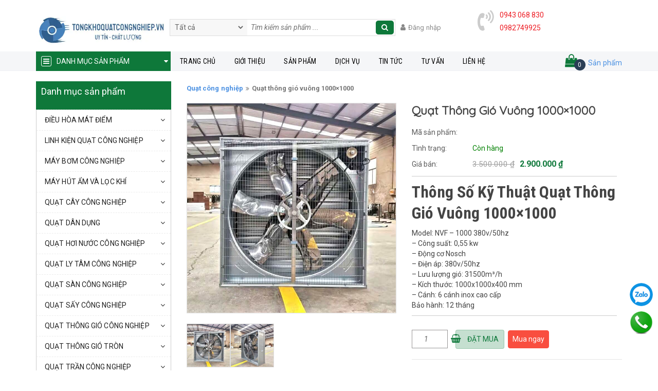

--- FILE ---
content_type: text/html; charset=UTF-8
request_url: https://tongkhoquatcongnghiep.vn/san-pham/quat-thong-gio-vuong-1000x1000
body_size: 19794
content:
<!doctype html>
<!--[if IE 8]> <html lang="vi" class="ie8"> <![endif]-->
<!--[if !IE]> <html lang="vi"> <![endif]-->
<html lang="vi">
   <head>
      <meta charset="UTF-8" />
      <link rel="profile" href="https://gmpg.org/xfn/11" />
      <link rel="pingback" href="https://tongkhoquatcongnghiep.vn/xmlrpc.php" />
      <meta name="viewport" content="width=device-width, initial-scale=1.0">
            <link rel="icon" href="https://tongkhoquatcongnghiep.vn/wp-content/uploads/2019/10/z3568026481621_fdf5f4abe0e7e6516528bb1094ddaa00-removebg-preview-1.png">
      <link rel="icon" type="image/png" sizes="192x192" href="https://tongkhoquatcongnghiep.vn/wp-content/uploads/2019/10/z3568026481621_fdf5f4abe0e7e6516528bb1094ddaa00-removebg-preview-1.png"/>
            	   <link rel="preconnect" href="https://fonts.gstatic.com">
      <link href="https://fonts.googleapis.com/css?family=Roboto+Condensed:400,700|Roboto:400,400i,700&display=swap&subset=vietnamese" rel="stylesheet">
      <meta name='robots' content='index, follow, max-image-preview:large, max-snippet:-1, max-video-preview:-1' />
	<style>img:is([sizes="auto" i], [sizes^="auto," i]) { contain-intrinsic-size: 3000px 1500px }</style>
	
	<!-- This site is optimized with the Yoast SEO plugin v26.2 - https://yoast.com/wordpress/plugins/seo/ -->
	<title>Quạt thông gió vuông 1000x1000</title>
	<meta name="description" content="Quạt thông gió vuông 1000x1000 là Dòng quạt thông gió công suất lớn được sử dụng trong các ứng dụng công nghiệp như nhà xưởng, nhà máy, hầm, sân bay," />
	<link rel="canonical" href="https://tongkhoquatcongnghiep.vn/san-pham/quat-thong-gio-vuong-1000x1000" />
	<meta property="og:locale" content="vi_VN" />
	<meta property="og:type" content="article" />
	<meta property="og:title" content="Quạt thông gió vuông 1000x1000" />
	<meta property="og:description" content="Quạt thông gió vuông 1000x1000 là Dòng quạt thông gió công suất lớn được sử dụng trong các ứng dụng công nghiệp như nhà xưởng, nhà máy, hầm, sân bay," />
	<meta property="og:url" content="https://tongkhoquatcongnghiep.vn/san-pham/quat-thong-gio-vuong-1000x1000" />
	<meta property="og:site_name" content="Quạt công nghiệp" />
	<meta property="article:modified_time" content="2025-04-14T07:18:01+00:00" />
	<meta property="og:image" content="https://tongkhoquatcongnghiep.vn/wp-content/uploads/2023/03/o1cnquat-thong-gio-vuong-1000-1000.jpg" />
	<meta property="og:image:width" content="750" />
	<meta property="og:image:height" content="750" />
	<meta property="og:image:type" content="image/jpeg" />
	<meta name="twitter:card" content="summary_large_image" />
	<meta name="twitter:label1" content="Ước tính thời gian đọc" />
	<meta name="twitter:data1" content="2 phút" />
	<script type="application/ld+json" class="yoast-schema-graph">{"@context":"https://schema.org","@graph":[{"@type":"WebPage","@id":"https://tongkhoquatcongnghiep.vn/san-pham/quat-thong-gio-vuong-1000x1000","url":"https://tongkhoquatcongnghiep.vn/san-pham/quat-thong-gio-vuong-1000x1000","name":"Quạt thông gió vuông 1000x1000","isPartOf":{"@id":"https://tongkhoquatcongnghiep.vn/#website"},"primaryImageOfPage":{"@id":"https://tongkhoquatcongnghiep.vn/san-pham/quat-thong-gio-vuong-1000x1000#primaryimage"},"image":{"@id":"https://tongkhoquatcongnghiep.vn/san-pham/quat-thong-gio-vuong-1000x1000#primaryimage"},"thumbnailUrl":"https://tongkhoquatcongnghiep.vn/wp-content/uploads/2023/03/o1cnquat-thong-gio-vuong-1000-1000.jpg","datePublished":"2023-03-23T17:05:36+00:00","dateModified":"2025-04-14T07:18:01+00:00","description":"Quạt thông gió vuông 1000x1000 là Dòng quạt thông gió công suất lớn được sử dụng trong các ứng dụng công nghiệp như nhà xưởng, nhà máy, hầm, sân bay,","breadcrumb":{"@id":"https://tongkhoquatcongnghiep.vn/san-pham/quat-thong-gio-vuong-1000x1000#breadcrumb"},"inLanguage":"vi","potentialAction":[{"@type":"ReadAction","target":["https://tongkhoquatcongnghiep.vn/san-pham/quat-thong-gio-vuong-1000x1000"]}]},{"@type":"ImageObject","inLanguage":"vi","@id":"https://tongkhoquatcongnghiep.vn/san-pham/quat-thong-gio-vuong-1000x1000#primaryimage","url":"https://tongkhoquatcongnghiep.vn/wp-content/uploads/2023/03/o1cnquat-thong-gio-vuong-1000-1000.jpg","contentUrl":"https://tongkhoquatcongnghiep.vn/wp-content/uploads/2023/03/o1cnquat-thong-gio-vuong-1000-1000.jpg","width":750,"height":750,"caption":"quạt thông gió"},{"@type":"BreadcrumbList","@id":"https://tongkhoquatcongnghiep.vn/san-pham/quat-thong-gio-vuong-1000x1000#breadcrumb","itemListElement":[{"@type":"ListItem","position":1,"name":"Trang chủ","item":"https://tongkhoquatcongnghiep.vn/"},{"@type":"ListItem","position":2,"name":"Quạt thông gió vuông 1000&#215;1000"}]},{"@type":"WebSite","@id":"https://tongkhoquatcongnghiep.vn/#website","url":"https://tongkhoquatcongnghiep.vn/","name":"Quạt công nghiệp","description":"","potentialAction":[{"@type":"SearchAction","target":{"@type":"EntryPoint","urlTemplate":"https://tongkhoquatcongnghiep.vn/?s={search_term_string}"},"query-input":{"@type":"PropertyValueSpecification","valueRequired":true,"valueName":"search_term_string"}}],"inLanguage":"vi"}]}</script>
	<!-- / Yoast SEO plugin. -->


<style id='classic-theme-styles-inline-css' type='text/css'>
/*! This file is auto-generated */
.wp-block-button__link{color:#fff;background-color:#32373c;border-radius:9999px;box-shadow:none;text-decoration:none;padding:calc(.667em + 2px) calc(1.333em + 2px);font-size:1.125em}.wp-block-file__button{background:#32373c;color:#fff;text-decoration:none}
</style>
<style id='global-styles-inline-css' type='text/css'>
:root{--wp--preset--aspect-ratio--square: 1;--wp--preset--aspect-ratio--4-3: 4/3;--wp--preset--aspect-ratio--3-4: 3/4;--wp--preset--aspect-ratio--3-2: 3/2;--wp--preset--aspect-ratio--2-3: 2/3;--wp--preset--aspect-ratio--16-9: 16/9;--wp--preset--aspect-ratio--9-16: 9/16;--wp--preset--color--black: #000000;--wp--preset--color--cyan-bluish-gray: #abb8c3;--wp--preset--color--white: #ffffff;--wp--preset--color--pale-pink: #f78da7;--wp--preset--color--vivid-red: #cf2e2e;--wp--preset--color--luminous-vivid-orange: #ff6900;--wp--preset--color--luminous-vivid-amber: #fcb900;--wp--preset--color--light-green-cyan: #7bdcb5;--wp--preset--color--vivid-green-cyan: #00d084;--wp--preset--color--pale-cyan-blue: #8ed1fc;--wp--preset--color--vivid-cyan-blue: #0693e3;--wp--preset--color--vivid-purple: #9b51e0;--wp--preset--gradient--vivid-cyan-blue-to-vivid-purple: linear-gradient(135deg,rgba(6,147,227,1) 0%,rgb(155,81,224) 100%);--wp--preset--gradient--light-green-cyan-to-vivid-green-cyan: linear-gradient(135deg,rgb(122,220,180) 0%,rgb(0,208,130) 100%);--wp--preset--gradient--luminous-vivid-amber-to-luminous-vivid-orange: linear-gradient(135deg,rgba(252,185,0,1) 0%,rgba(255,105,0,1) 100%);--wp--preset--gradient--luminous-vivid-orange-to-vivid-red: linear-gradient(135deg,rgba(255,105,0,1) 0%,rgb(207,46,46) 100%);--wp--preset--gradient--very-light-gray-to-cyan-bluish-gray: linear-gradient(135deg,rgb(238,238,238) 0%,rgb(169,184,195) 100%);--wp--preset--gradient--cool-to-warm-spectrum: linear-gradient(135deg,rgb(74,234,220) 0%,rgb(151,120,209) 20%,rgb(207,42,186) 40%,rgb(238,44,130) 60%,rgb(251,105,98) 80%,rgb(254,248,76) 100%);--wp--preset--gradient--blush-light-purple: linear-gradient(135deg,rgb(255,206,236) 0%,rgb(152,150,240) 100%);--wp--preset--gradient--blush-bordeaux: linear-gradient(135deg,rgb(254,205,165) 0%,rgb(254,45,45) 50%,rgb(107,0,62) 100%);--wp--preset--gradient--luminous-dusk: linear-gradient(135deg,rgb(255,203,112) 0%,rgb(199,81,192) 50%,rgb(65,88,208) 100%);--wp--preset--gradient--pale-ocean: linear-gradient(135deg,rgb(255,245,203) 0%,rgb(182,227,212) 50%,rgb(51,167,181) 100%);--wp--preset--gradient--electric-grass: linear-gradient(135deg,rgb(202,248,128) 0%,rgb(113,206,126) 100%);--wp--preset--gradient--midnight: linear-gradient(135deg,rgb(2,3,129) 0%,rgb(40,116,252) 100%);--wp--preset--font-size--small: 13px;--wp--preset--font-size--medium: 20px;--wp--preset--font-size--large: 36px;--wp--preset--font-size--x-large: 42px;--wp--preset--spacing--20: 0.44rem;--wp--preset--spacing--30: 0.67rem;--wp--preset--spacing--40: 1rem;--wp--preset--spacing--50: 1.5rem;--wp--preset--spacing--60: 2.25rem;--wp--preset--spacing--70: 3.38rem;--wp--preset--spacing--80: 5.06rem;--wp--preset--shadow--natural: 6px 6px 9px rgba(0, 0, 0, 0.2);--wp--preset--shadow--deep: 12px 12px 50px rgba(0, 0, 0, 0.4);--wp--preset--shadow--sharp: 6px 6px 0px rgba(0, 0, 0, 0.2);--wp--preset--shadow--outlined: 6px 6px 0px -3px rgba(255, 255, 255, 1), 6px 6px rgba(0, 0, 0, 1);--wp--preset--shadow--crisp: 6px 6px 0px rgba(0, 0, 0, 1);}:where(.is-layout-flex){gap: 0.5em;}:where(.is-layout-grid){gap: 0.5em;}body .is-layout-flex{display: flex;}.is-layout-flex{flex-wrap: wrap;align-items: center;}.is-layout-flex > :is(*, div){margin: 0;}body .is-layout-grid{display: grid;}.is-layout-grid > :is(*, div){margin: 0;}:where(.wp-block-columns.is-layout-flex){gap: 2em;}:where(.wp-block-columns.is-layout-grid){gap: 2em;}:where(.wp-block-post-template.is-layout-flex){gap: 1.25em;}:where(.wp-block-post-template.is-layout-grid){gap: 1.25em;}.has-black-color{color: var(--wp--preset--color--black) !important;}.has-cyan-bluish-gray-color{color: var(--wp--preset--color--cyan-bluish-gray) !important;}.has-white-color{color: var(--wp--preset--color--white) !important;}.has-pale-pink-color{color: var(--wp--preset--color--pale-pink) !important;}.has-vivid-red-color{color: var(--wp--preset--color--vivid-red) !important;}.has-luminous-vivid-orange-color{color: var(--wp--preset--color--luminous-vivid-orange) !important;}.has-luminous-vivid-amber-color{color: var(--wp--preset--color--luminous-vivid-amber) !important;}.has-light-green-cyan-color{color: var(--wp--preset--color--light-green-cyan) !important;}.has-vivid-green-cyan-color{color: var(--wp--preset--color--vivid-green-cyan) !important;}.has-pale-cyan-blue-color{color: var(--wp--preset--color--pale-cyan-blue) !important;}.has-vivid-cyan-blue-color{color: var(--wp--preset--color--vivid-cyan-blue) !important;}.has-vivid-purple-color{color: var(--wp--preset--color--vivid-purple) !important;}.has-black-background-color{background-color: var(--wp--preset--color--black) !important;}.has-cyan-bluish-gray-background-color{background-color: var(--wp--preset--color--cyan-bluish-gray) !important;}.has-white-background-color{background-color: var(--wp--preset--color--white) !important;}.has-pale-pink-background-color{background-color: var(--wp--preset--color--pale-pink) !important;}.has-vivid-red-background-color{background-color: var(--wp--preset--color--vivid-red) !important;}.has-luminous-vivid-orange-background-color{background-color: var(--wp--preset--color--luminous-vivid-orange) !important;}.has-luminous-vivid-amber-background-color{background-color: var(--wp--preset--color--luminous-vivid-amber) !important;}.has-light-green-cyan-background-color{background-color: var(--wp--preset--color--light-green-cyan) !important;}.has-vivid-green-cyan-background-color{background-color: var(--wp--preset--color--vivid-green-cyan) !important;}.has-pale-cyan-blue-background-color{background-color: var(--wp--preset--color--pale-cyan-blue) !important;}.has-vivid-cyan-blue-background-color{background-color: var(--wp--preset--color--vivid-cyan-blue) !important;}.has-vivid-purple-background-color{background-color: var(--wp--preset--color--vivid-purple) !important;}.has-black-border-color{border-color: var(--wp--preset--color--black) !important;}.has-cyan-bluish-gray-border-color{border-color: var(--wp--preset--color--cyan-bluish-gray) !important;}.has-white-border-color{border-color: var(--wp--preset--color--white) !important;}.has-pale-pink-border-color{border-color: var(--wp--preset--color--pale-pink) !important;}.has-vivid-red-border-color{border-color: var(--wp--preset--color--vivid-red) !important;}.has-luminous-vivid-orange-border-color{border-color: var(--wp--preset--color--luminous-vivid-orange) !important;}.has-luminous-vivid-amber-border-color{border-color: var(--wp--preset--color--luminous-vivid-amber) !important;}.has-light-green-cyan-border-color{border-color: var(--wp--preset--color--light-green-cyan) !important;}.has-vivid-green-cyan-border-color{border-color: var(--wp--preset--color--vivid-green-cyan) !important;}.has-pale-cyan-blue-border-color{border-color: var(--wp--preset--color--pale-cyan-blue) !important;}.has-vivid-cyan-blue-border-color{border-color: var(--wp--preset--color--vivid-cyan-blue) !important;}.has-vivid-purple-border-color{border-color: var(--wp--preset--color--vivid-purple) !important;}.has-vivid-cyan-blue-to-vivid-purple-gradient-background{background: var(--wp--preset--gradient--vivid-cyan-blue-to-vivid-purple) !important;}.has-light-green-cyan-to-vivid-green-cyan-gradient-background{background: var(--wp--preset--gradient--light-green-cyan-to-vivid-green-cyan) !important;}.has-luminous-vivid-amber-to-luminous-vivid-orange-gradient-background{background: var(--wp--preset--gradient--luminous-vivid-amber-to-luminous-vivid-orange) !important;}.has-luminous-vivid-orange-to-vivid-red-gradient-background{background: var(--wp--preset--gradient--luminous-vivid-orange-to-vivid-red) !important;}.has-very-light-gray-to-cyan-bluish-gray-gradient-background{background: var(--wp--preset--gradient--very-light-gray-to-cyan-bluish-gray) !important;}.has-cool-to-warm-spectrum-gradient-background{background: var(--wp--preset--gradient--cool-to-warm-spectrum) !important;}.has-blush-light-purple-gradient-background{background: var(--wp--preset--gradient--blush-light-purple) !important;}.has-blush-bordeaux-gradient-background{background: var(--wp--preset--gradient--blush-bordeaux) !important;}.has-luminous-dusk-gradient-background{background: var(--wp--preset--gradient--luminous-dusk) !important;}.has-pale-ocean-gradient-background{background: var(--wp--preset--gradient--pale-ocean) !important;}.has-electric-grass-gradient-background{background: var(--wp--preset--gradient--electric-grass) !important;}.has-midnight-gradient-background{background: var(--wp--preset--gradient--midnight) !important;}.has-small-font-size{font-size: var(--wp--preset--font-size--small) !important;}.has-medium-font-size{font-size: var(--wp--preset--font-size--medium) !important;}.has-large-font-size{font-size: var(--wp--preset--font-size--large) !important;}.has-x-large-font-size{font-size: var(--wp--preset--font-size--x-large) !important;}
:where(.wp-block-post-template.is-layout-flex){gap: 1.25em;}:where(.wp-block-post-template.is-layout-grid){gap: 1.25em;}
:where(.wp-block-columns.is-layout-flex){gap: 2em;}:where(.wp-block-columns.is-layout-grid){gap: 2em;}
:root :where(.wp-block-pullquote){font-size: 1.5em;line-height: 1.6;}
</style>
<link rel='stylesheet' id='contact-form-7-css' href='https://tongkhoquatcongnghiep.vn/wp-content/plugins/contact-form-7/includes/css/styles.css?ver=6.1' type='text/css' media='all' />
<link rel='stylesheet' id='photoswipe-css' href='https://tongkhoquatcongnghiep.vn/wp-content/plugins/woocommerce/assets/css/photoswipe/photoswipe.min.css?ver=9.9.5' type='text/css' media='all' />
<link rel='stylesheet' id='photoswipe-default-skin-css' href='https://tongkhoquatcongnghiep.vn/wp-content/plugins/woocommerce/assets/css/photoswipe/default-skin/default-skin.min.css?ver=9.9.5' type='text/css' media='all' />
<style id='woocommerce-inline-inline-css' type='text/css'>
.woocommerce form .form-row .required { visibility: visible; }
</style>
<link rel='stylesheet' id='brands-styles-css' href='https://tongkhoquatcongnghiep.vn/wp-content/plugins/woocommerce/assets/css/brands.css?ver=9.9.5' type='text/css' media='all' />
<link rel='stylesheet' id='library-css' href='https://tongkhoquatcongnghiep.vn/wp-content/themes/piniweb/css/library.css?ver=6.8.3' type='text/css' media='all' />
<link rel='stylesheet' id='font-awesome-css' href='https://tongkhoquatcongnghiep.vn/wp-content/themes/piniweb/css/font-awesome.min.css?ver=6.8.3' type='text/css' media='all' />
<link rel='stylesheet' id='owlcarousel-css-css' href='https://tongkhoquatcongnghiep.vn/wp-content/themes/piniweb/css/owl.carousel.min.css?ver=6.8.3' type='text/css' media='all' />
<link rel='stylesheet' id='option-css-css' href='https://tongkhoquatcongnghiep.vn/wp-content/themes/piniweb/css/option.css?ver=6.8.3' type='text/css' media='all' />
<script type="text/javascript" src="https://tongkhoquatcongnghiep.vn/wp-includes/js/jquery/jquery.min.js?ver=3.7.1" id="jquery-core-js"></script>
<script type="text/javascript" src="https://tongkhoquatcongnghiep.vn/wp-includes/js/jquery/jquery-migrate.min.js?ver=3.4.1" id="jquery-migrate-js"></script>
<script type="text/javascript" src="https://tongkhoquatcongnghiep.vn/wp-content/plugins/woocommerce/assets/js/jquery-blockui/jquery.blockUI.min.js?ver=2.7.0-wc.9.9.5" id="jquery-blockui-js" defer="defer" data-wp-strategy="defer"></script>
<script type="text/javascript" id="wc-add-to-cart-js-extra">
/* <![CDATA[ */
var wc_add_to_cart_params = {"ajax_url":"\/wp-admin\/admin-ajax.php","wc_ajax_url":"\/?wc-ajax=%%endpoint%%","i18n_view_cart":"Xem gi\u1ecf h\u00e0ng","cart_url":"https:\/\/tongkhoquatcongnghiep.vn\/gio-hang","is_cart":"","cart_redirect_after_add":"no"};
/* ]]> */
</script>
<script type="text/javascript" src="https://tongkhoquatcongnghiep.vn/wp-content/plugins/woocommerce/assets/js/frontend/add-to-cart.min.js?ver=9.9.5" id="wc-add-to-cart-js" defer="defer" data-wp-strategy="defer"></script>
<script type="text/javascript" src="https://tongkhoquatcongnghiep.vn/wp-content/plugins/woocommerce/assets/js/zoom/jquery.zoom.min.js?ver=1.7.21-wc.9.9.5" id="zoom-js" defer="defer" data-wp-strategy="defer"></script>
<script type="text/javascript" src="https://tongkhoquatcongnghiep.vn/wp-content/plugins/woocommerce/assets/js/flexslider/jquery.flexslider.min.js?ver=2.7.2-wc.9.9.5" id="flexslider-js" defer="defer" data-wp-strategy="defer"></script>
<script type="text/javascript" src="https://tongkhoquatcongnghiep.vn/wp-content/plugins/woocommerce/assets/js/photoswipe/photoswipe.min.js?ver=4.1.1-wc.9.9.5" id="photoswipe-js" defer="defer" data-wp-strategy="defer"></script>
<script type="text/javascript" src="https://tongkhoquatcongnghiep.vn/wp-content/plugins/woocommerce/assets/js/photoswipe/photoswipe-ui-default.min.js?ver=4.1.1-wc.9.9.5" id="photoswipe-ui-default-js" defer="defer" data-wp-strategy="defer"></script>
<script type="text/javascript" id="wc-single-product-js-extra">
/* <![CDATA[ */
var wc_single_product_params = {"i18n_required_rating_text":"Vui l\u00f2ng ch\u1ecdn m\u1ed9t m\u1ee9c \u0111\u00e1nh gi\u00e1","i18n_rating_options":["1 tr\u00ean 5 sao","2 tr\u00ean 5 sao","3 tr\u00ean 5 sao","4 tr\u00ean 5 sao","5 tr\u00ean 5 sao"],"i18n_product_gallery_trigger_text":"Xem th\u01b0 vi\u1ec7n \u1ea3nh to\u00e0n m\u00e0n h\u00ecnh","review_rating_required":"yes","flexslider":{"rtl":false,"animation":"slide","smoothHeight":true,"directionNav":false,"controlNav":"thumbnails","slideshow":false,"animationSpeed":500,"animationLoop":false,"allowOneSlide":false},"zoom_enabled":"1","zoom_options":[],"photoswipe_enabled":"1","photoswipe_options":{"shareEl":false,"closeOnScroll":false,"history":false,"hideAnimationDuration":0,"showAnimationDuration":0},"flexslider_enabled":"1"};
/* ]]> */
</script>
<script type="text/javascript" src="https://tongkhoquatcongnghiep.vn/wp-content/plugins/woocommerce/assets/js/frontend/single-product.min.js?ver=9.9.5" id="wc-single-product-js" defer="defer" data-wp-strategy="defer"></script>
<script type="text/javascript" src="https://tongkhoquatcongnghiep.vn/wp-content/plugins/woocommerce/assets/js/js-cookie/js.cookie.min.js?ver=2.1.4-wc.9.9.5" id="js-cookie-js" defer="defer" data-wp-strategy="defer"></script>
<script type="text/javascript" id="woocommerce-js-extra">
/* <![CDATA[ */
var woocommerce_params = {"ajax_url":"\/wp-admin\/admin-ajax.php","wc_ajax_url":"\/?wc-ajax=%%endpoint%%","i18n_password_show":"Hi\u1ec3n th\u1ecb m\u1eadt kh\u1ea9u","i18n_password_hide":"\u1ea8n m\u1eadt kh\u1ea9u"};
/* ]]> */
</script>
<script type="text/javascript" src="https://tongkhoquatcongnghiep.vn/wp-content/plugins/woocommerce/assets/js/frontend/woocommerce.min.js?ver=9.9.5" id="woocommerce-js" defer="defer" data-wp-strategy="defer"></script>
<script type="text/javascript" id="wp-polyfill-dependency-error-js-after">
/* <![CDATA[ */
console.error( "Payment gateway with handle 'wc-payment-method-cod' has been deactivated in Cart and Checkout blocks because its dependency 'wp-polyfill' is not registered. Read the docs about registering assets for payment methods: https://github.com/woocommerce/woocommerce-blocks/blob/060f63c04f0f34f645200b5d4da9212125c49177/docs/third-party-developers/extensibility/checkout-payment-methods/payment-method-integration.md#registering-assets" );
/* ]]> */
</script>
<!-- Google site verification - Google for WooCommerce -->
<meta name="google-site-verification" content="nOsLFWpL_u_hS_wsDRYjTfKh6zjsxW2p1w2zkkvy4tk" />
<link href="https://fonts.googleapis.com/css?family=Quicksand&display=swap" rel="stylesheet">            	<noscript><style>.woocommerce-product-gallery{ opacity: 1 !important; }</style></noscript>
	
		<!-- Global site tag (gtag.js) - Google Ads: AW-10896896755 - Google for WooCommerce -->
		<script async src="https://www.googletagmanager.com/gtag/js?id=AW-10896896755"></script>
		<script>
			window.dataLayer = window.dataLayer || [];
			function gtag() { dataLayer.push(arguments); }
			gtag( 'consent', 'default', {
				analytics_storage: 'denied',
				ad_storage: 'denied',
				ad_user_data: 'denied',
				ad_personalization: 'denied',
				region: ['AT', 'BE', 'BG', 'HR', 'CY', 'CZ', 'DK', 'EE', 'FI', 'FR', 'DE', 'GR', 'HU', 'IS', 'IE', 'IT', 'LV', 'LI', 'LT', 'LU', 'MT', 'NL', 'NO', 'PL', 'PT', 'RO', 'SK', 'SI', 'ES', 'SE', 'GB', 'CH'],
				wait_for_update: 500,
			} );
			gtag('js', new Date());
			gtag('set', 'developer_id.dOGY3NW', true);
			gtag("config", "AW-10896896755", { "groups": "GLA", "send_page_view": false });		</script>

		      <meta name="google-site-verification" content="SEybLr1S0HxaEAtIfGq8dFnZFB2fliCXU9I3-A8_5nM" />
<script src="https://analytics.ahrefs.com/analytics.js" data-key="ffaanpd1ReZ6yYkw9mTlDg" async></script>	   <!-- Google Tag Manager -->
<script>(function(w,d,s,l,i){w[l]=w[l]||[];w[l].push({'gtm.start':
new Date().getTime(),event:'gtm.js'});var f=d.getElementsByTagName(s)[0],
j=d.createElement(s),dl=l!='dataLayer'?'&l='+l:'';j.async=true;j.src=
'https://www.googletagmanager.com/gtm.js?id='+i+dl;f.parentNode.insertBefore(j,f);
})(window,document,'script','dataLayer','GTM-MNPW2764');</script>
<!-- End Google Tag Manager -->
   </head>
   <body class="wp-singular product-template-default single single-product postid-9709 wp-theme-piniweb mb-none theme-piniweb woocommerce woocommerce-page woocommerce-no-js" id="pini-body">
      <div class="main-body">
         <header id="header" class="header">
            <div class="container">
            <div class="main-header">
               <div class="logo">
                  <a href="https://tongkhoquatcongnghiep.vn" title=""  class="brand"><img src="https://tongkhoquatcongnghiep.vn/wp-content/uploads/2019/10/Untitled-1-1.webp" alt=""></a>               </div>
               <div class="search-category">
                  <form action="https://tongkhoquatcongnghiep.vn/" method="get" accept-charset="utf-8">
                     <div class="s-category">

                        <select class="widefat" name="cat">
                           <option value="">Tất cả</option>
                           <option value="dieu-hoa-mat-diem">Điều hòa mát điểm</option><option value="linh-kien-quat-cong-nghiep">Linh Kiện Quạt Công Nghiệp</option><option value="may-bom-cong-nghiep">Máy bơm công nghiệp</option><option value="may-hut-am-va-loc-khi">MÁY HÚT ẨM VÀ LỌC KHÍ</option><option value="quat-cay-cong-nghiep">Quạt cây công nghiệp</option><option value="quat-dan-dung">Quạt dân dụng</option><option value="quat-hoi-nuoc-cong-nghiep">Quạt hơi nước công nghiệp</option><option value="quat-ly-tam-cong-nghiep">Quạt Ly Tâm Công Nghiệp</option><option value="quat-san-cong-nghiep">Quạt Sàn Công Nghiệp</option><option value="quat-say-cong-nghiep-2">Quạt sấy công nghiệp</option><option value="quat-thong-gio-vuong">Quạt thông gió công nghiệp</option><option value="quat-thong-gio-tron">Quạt thông gió tròn</option><option value="quat-tran-cong-nghiep">Quạt Trần Công Nghiệp</option><option value="quat-treo-tuong-cong-nghiep">Quạt treo tường công nghiệp</option>                        </select>
                     </div>
                     <input type="text" class="inputsearch" name="s" placeholder="Tìm kiếm sản phẩm ..." value="" required>
                     <input type="hidden" name="post_type" value="product">
                     <div class="search-form">
                        <button type="submit"><i class="fa fa-search" aria-hidden="true"></i></button>
                     </div>
                  </form>
               </div>
               <div class="head-user">
                  <ul class="list-inline">
              <li class="hover-user">
              <a href="https://tongkhoquatcongnghiep.vn//dang-nhap"><i class="fa fa-user" aria-hidden="true"></i><span>Đăng nhập</span></a>
              <ul class="sub-menu">
                <li><a href="https://tongkhoquatcongnghiep.vn//dang-ky"><i class="fa fa-key" aria-hidden="true"></i><span>Đăng ký</span></a></li>

              </ul>
              </li>
        </ul>               </div>
               <div class="head-contact">
                  <div class="head-phone">
                  <span>0943 068 830 </span><br><span>0982749925</span><br>                  </div>
               </div>
            </div>
            </div>
            <div class="header-menu">
               <div class="container">
                  <div class="danh-muc-sp ">
                  <div id="woocommerce_product_categories-5" class="danh-muc woocommerce widget_product_categories"><div class="title"><p>Danh mục sản phẩm</p></div><ul class="product-categories"><li class="cat-item cat-item-590 cat-parent"><a href="https://tongkhoquatcongnghiep.vn/quat-hoi-nuoc-cong-nghiep">Quạt hơi nước công nghiệp</a><ul class='children'>
<li class="cat-item cat-item-612"><a href="https://tongkhoquatcongnghiep.vn/may-lam-mat-xingxiong">Máy làm mát công nghiệp Xingxiong</a></li>
<li class="cat-item cat-item-755"><a href="https://tongkhoquatcongnghiep.vn/quat-hoi-nuoc-hakari">Quạt hơi nước hakari</a></li>
<li class="cat-item cat-item-680"><a href="https://tongkhoquatcongnghiep.vn/may-lam-mat-cong-nghiep-nvf">Máy làm mát công nghiệp NVF</a></li>
<li class="cat-item cat-item-750"><a href="https://tongkhoquatcongnghiep.vn/may-lam-mat-nefa">Máy làm mát Nefa</a></li>
<li class="cat-item cat-item-602"><a href="https://tongkhoquatcongnghiep.vn/may-lam-mat-daikiosan">Máy làm mát công nghiệp DaikioSan</a></li>
<li class="cat-item cat-item-611"><a href="https://tongkhoquatcongnghiep.vn/may-lam-mat-air-cooler-may-lam-mat-cong-nghiep">Máy làm mát công nghiệp Air cooler</a></li>
</ul>
</li>
<li class="cat-item cat-item-744 cat-parent"><a href="https://tongkhoquatcongnghiep.vn/may-hut-am-va-loc-khi">MÁY HÚT ẨM VÀ LỌC KHÍ</a><ul class='children'>
<li class="cat-item cat-item-780"><a href="https://tongkhoquatcongnghiep.vn/may-hut-am-dorosin">Máy hút ẩm Dorosin</a></li>
<li class="cat-item cat-item-769"><a href="https://tongkhoquatcongnghiep.vn/may-hut-am-kasami">Máy Hút Ẩm Kasami</a></li>
<li class="cat-item cat-item-745"><a href="https://tongkhoquatcongnghiep.vn/may-hut-am-va-loc-khi-edison">máy hút ẩm và lọc khí edison</a></li>
<li class="cat-item cat-item-746"><a href="https://tongkhoquatcongnghiep.vn/may-hut-am-cong-nghiep-harison">Máy hút ẩm công nghiệp harison</a></li>
</ul>
</li>
<li class="cat-item cat-item-763 cat-parent"><a href="https://tongkhoquatcongnghiep.vn/may-bom-cong-nghiep">Máy bơm công nghiệp</a><ul class='children'>
<li class="cat-item cat-item-766"><a href="https://tongkhoquatcongnghiep.vn/bom-truc-dung-showfou">bơm trục đứng showfou</a></li>
<li class="cat-item cat-item-767"><a href="https://tongkhoquatcongnghiep.vn/bom-truc-dung-ewara">bơm trục đứng ewara</a></li>
<li class="cat-item cat-item-768"><a href="https://tongkhoquatcongnghiep.vn/bom-truc-dung-ewra">Bơm trục đứng Ewra</a></li>
<li class="cat-item cat-item-764"><a href="https://tongkhoquatcongnghiep.vn/bom-chim-selanny">Bơm chìm SELANNY</a></li>
<li class="cat-item cat-item-765"><a href="https://tongkhoquatcongnghiep.vn/may-bom-hoa-tien-peroni">máy bơm hỏa tiễn Peroni</a></li>
</ul>
</li>
<li class="cat-item cat-item-538 cat-parent"><a href="https://tongkhoquatcongnghiep.vn/quat-tran-cong-nghiep">Quạt Trần Công Nghiệp</a><ul class='children'>
<li class="cat-item cat-item-781"><a href="https://tongkhoquatcongnghiep.vn/quat-tran-cong-nghiep-wings">Quạt trần công nghiệp Wings</a></li>
<li class="cat-item cat-item-784"><a href="https://tongkhoquatcongnghiep.vn/quat-den-tran">Quạt đèn trần</a></li>
</ul>
</li>
<li class="cat-item cat-item-778 cat-parent"><a href="https://tongkhoquatcongnghiep.vn/quat-say-cong-nghiep-2">Quạt sấy công nghiệp</a><ul class='children'>
<li class="cat-item cat-item-779"><a href="https://tongkhoquatcongnghiep.vn/quat-say-sunfan">Quạt sấy SunFan</a></li>
</ul>
</li>
<li class="cat-item cat-item-520 cat-parent"><a href="https://tongkhoquatcongnghiep.vn/quat-cay-cong-nghiep">Quạt cây công nghiệp</a><ul class='children'>
<li class="cat-item cat-item-689"><a href="https://tongkhoquatcongnghiep.vn/quat-cay-cong-nghiep-komasu">Quạt Cây Công Nghiệp Komasu</a></li>
<li class="cat-item cat-item-690"><a href="https://tongkhoquatcongnghiep.vn/quat-cay-cong-nghiep-haichi">Quạt cây công nghiệp Haichi</a></li>
<li class="cat-item cat-item-615"><a href="https://tongkhoquatcongnghiep.vn/quat-cay-cong-nghiep-hawin">Quạt cây công nghiệp Hawin</a></li>
<li class="cat-item cat-item-743"><a href="https://tongkhoquatcongnghiep.vn/quat-cay-cong-nghiep-omysu">Quạt cây công nghiệp omysu</a></li>
<li class="cat-item cat-item-706"><a href="https://tongkhoquatcongnghiep.vn/quat-cay-cong-nghiep-shoohan">Quạt cây công nghiệp Shoohan</a></li>
<li class="cat-item cat-item-708"><a href="https://tongkhoquatcongnghiep.vn/quat-cay-cong-nghiep-superlitemax">Quạt Cây công nghiệp SuperliteMax</a></li>
<li class="cat-item cat-item-776"><a href="https://tongkhoquatcongnghiep.vn/quat-cay-cong-nghiep-wings">Quạt cây công nghiệp Wings</a></li>
<li class="cat-item cat-item-710"><a href="https://tongkhoquatcongnghiep.vn/quat-cong-nghiep-xwind">Quạt công nghiệp Xwind</a></li>
<li class="cat-item cat-item-655"><a href="https://tongkhoquatcongnghiep.vn/quat-cay-cong-nghiep-dasin">Quạt cây công nghiệp Dasin</a></li>
</ul>
</li>
<li class="cat-item cat-item-477 cat-parent"><a href="https://tongkhoquatcongnghiep.vn/quat-treo-tuong-cong-nghiep">Quạt treo tường công nghiệp</a><ul class='children'>
<li class="cat-item cat-item-692"><a href="https://tongkhoquatcongnghiep.vn/quat-treo-tuong-cong-nghiep-haichi">Quạt treo tường công nghiệp Haichi</a></li>
<li class="cat-item cat-item-694"><a href="https://tongkhoquatcongnghiep.vn/quat-treo-tuong-cong-nghiep-softnet">Quạt treo tường công nghiệp Softnet</a></li>
<li class="cat-item cat-item-707"><a href="https://tongkhoquatcongnghiep.vn/quat-treo-tuong-cong-nghiep-shoohan">Quạt treo tường công nghiệp Shoohan</a></li>
<li class="cat-item cat-item-696"><a href="https://tongkhoquatcongnghiep.vn/quat-treo-tuong-cong-nghiep-deton">Quạt treo tường công nghiệp DETON</a></li>
<li class="cat-item cat-item-735"><a href="https://tongkhoquatcongnghiep.vn/quat-treo-tuong-cong-nghiep-komasu">Quạt treo tường công nghiệp komasu</a></li>
<li class="cat-item cat-item-709"><a href="https://tongkhoquatcongnghiep.vn/quat-treo-cong-nghiep-superlitemax">Quạt treo công nghiệp SuperliteMax</a></li>
<li class="cat-item cat-item-777"><a href="https://tongkhoquatcongnghiep.vn/quat-treo-cong-nghiep-wings">Quạt treo công nghiệp Wings</a></li>
<li class="cat-item cat-item-711"><a href="https://tongkhoquatcongnghiep.vn/quat-treo-tuong-cong-nghiep-xwind">Quạt treo tường công nghiệp Xwind</a></li>
<li class="cat-item cat-item-739"><a href="https://tongkhoquatcongnghiep.vn/quat-treo-tuong-cong-nghiep-omysu">Quạt treo tường công nghiệp OMYSU</a></li>
</ul>
</li>
<li class="cat-item cat-item-502 cat-parent current-cat-parent"><a href="https://tongkhoquatcongnghiep.vn/quat-thong-gio-vuong">Quạt thông gió công nghiệp</a><ul class='children'>
<li class="cat-item cat-item-666"><a href="https://tongkhoquatcongnghiep.vn/quat-thong-gio-vuong-deton">Quạt thông gió vuông Deton</a></li>
<li class="cat-item cat-item-713 current-cat"><a href="https://tongkhoquatcongnghiep.vn/quat-thong-gio-vuong-nvf">Quạt Thông Gió Vuông NVF</a></li>
<li class="cat-item cat-item-753"><a href="https://tongkhoquatcongnghiep.vn/quat-thong-gio-vuong-composite">Quạt thông gió vuông Composite</a></li>
<li class="cat-item cat-item-727"><a href="https://tongkhoquatcongnghiep.vn/quat-thong-gio-noc">Quạt Thông Gió Nóc</a></li>
<li class="cat-item cat-item-742"><a href="https://tongkhoquatcongnghiep.vn/quat-thong-gio-vuong-omysu">Quạt thông gió vuông omysu</a></li>
<li class="cat-item cat-item-526"><a href="https://tongkhoquatcongnghiep.vn/quat-hut-vuong-hasaki">Quạt hút vuông Hasaki</a></li>
<li class="cat-item cat-item-705"><a href="https://tongkhoquatcongnghiep.vn/quat-thong-gio-vuong-shoohan">Quat thông gió vuông Shoohan</a></li>
<li class="cat-item cat-item-770"><a href="https://tongkhoquatcongnghiep.vn/quat-thong-gio-cabinet-nanyo">Quạt thông gió cabinet Nanyo</a></li>
<li class="cat-item cat-item-733"><a href="https://tongkhoquatcongnghiep.vn/quat-thong-gio-vuong-geunun">Quạt thông gió vuông Geunun</a></li>
<li class="cat-item cat-item-774"><a href="https://tongkhoquatcongnghiep.vn/quat-thoi-cong-nghiep">Quạt thổi công nghiệp</a></li>
<li class="cat-item cat-item-681"><a href="https://tongkhoquatcongnghiep.vn/quat-thong-gio-vuong-shrv">Quạt thông gió vuông SHRV</a></li>
</ul>
</li>
<li class="cat-item cat-item-507 cat-parent"><a href="https://tongkhoquatcongnghiep.vn/quat-thong-gio-tron">Quạt thông gió tròn</a><ul class='children'>
<li class="cat-item cat-item-701"><a href="https://tongkhoquatcongnghiep.vn/quat-huong-truc-deton">Quạt hướng trục Deton</a></li>
<li class="cat-item cat-item-525"><a href="https://tongkhoquatcongnghiep.vn/quat-hut-cong-nghiep-sht">Quạt hút công nghiệp SHT</a></li>
<li class="cat-item cat-item-591 cat-parent"><a href="https://tongkhoquatcongnghiep.vn/quat-huong-truc-cong-nghiep">Quạt Hướng Trục Công Nghiêp</a>	<ul class='children'>
<li class="cat-item cat-item-672"><a href="https://tongkhoquatcongnghiep.vn/quat-huong-truc-gian-tiep">Quạt hướng trục gián tiếp</a></li>
<li class="cat-item cat-item-748"><a href="https://tongkhoquatcongnghiep.vn/quat-hut-giai-nhiet">Quạt hút giải nhiệt</a></li>
<li class="cat-item cat-item-600"><a href="https://tongkhoquatcongnghiep.vn/quat-huong-truc-khung-tron-afan">Quạt hướng trục khung tròn AFan</a></li>
<li class="cat-item cat-item-721"><a href="https://tongkhoquatcongnghiep.vn/quat-huong-truc-gs">Quạt hướng trục GS</a></li>
<li class="cat-item cat-item-751"><a href="https://tongkhoquatcongnghiep.vn/quat-huong-truc-cao-ap-qta">Quạt hướng trục cao áp QTA</a></li>
	</ul>
</li>
<li class="cat-item cat-item-527 cat-parent"><a href="https://tongkhoquatcongnghiep.vn/quat-hut-gio-xach-tay">Quạt hút gió xách tay</a>	<ul class='children'>
<li class="cat-item cat-item-528"><a href="https://tongkhoquatcongnghiep.vn/quat-hut-gio-xach-tay-hasaki">Quạt Hút Gió Xách Tay Hasaki</a></li>
<li class="cat-item cat-item-529"><a href="https://tongkhoquatcongnghiep.vn/quat-hut-gio-xach-tay-haiki">Quạt Hút Gió Xách Tay Haiki</a></li>
<li class="cat-item cat-item-644"><a href="https://tongkhoquatcongnghiep.vn/quat-hut-gio-xach-tay-sht">Quạt Hút Gió Xách Tay SHT</a></li>
	</ul>
</li>
<li class="cat-item cat-item-758"><a href="https://tongkhoquatcongnghiep.vn/quat-dan-lanh">Quạt dàn lạnh</a></li>
<li class="cat-item cat-item-679 cat-parent"><a href="https://tongkhoquatcongnghiep.vn/quat-thong-gio-noi-ong-2">Quạt Hút Mùi</a>	<ul class='children'>
<li class="cat-item cat-item-740 cat-parent"><a href="https://tongkhoquatcongnghiep.vn/quat-hut-mui-nha-ve-sinh">Quạt hút mùi nhà vệ sinh</a>		<ul class='children'>
<li class="cat-item cat-item-685"><a href="https://tongkhoquatcongnghiep.vn/quat-hut-am-tran-onchyo">Quạt Hút Gắn Tường OnChyo</a></li>
		</ul>
</li>
<li class="cat-item cat-item-702"><a href="https://tongkhoquatcongnghiep.vn/quat-hut-noi-ong-shp">Quạt Hút Nối Ống SHP</a></li>
<li class="cat-item cat-item-670"><a href="https://tongkhoquatcongnghiep.vn/quat-hut-gio-noi-ong">Quạt hút gió nối ống</a></li>
<li class="cat-item cat-item-716"><a href="https://tongkhoquatcongnghiep.vn/quat-hut-noi-ong-dong-truc-nanyoo">Quạt Hút Nối Ống Đồng Trục NANYOO</a></li>
<li class="cat-item cat-item-695"><a href="https://tongkhoquatcongnghiep.vn/quat-hut-noi-ong-kto">Quạt hút nối ông KTO</a></li>
	</ul>
</li>
<li class="cat-item cat-item-734"><a href="https://tongkhoquatcongnghiep.vn/quat-say-cong-nghiep">quạt sấy công nghiệp</a></li>
<li class="cat-item cat-item-775"><a href="https://tongkhoquatcongnghiep.vn/quat-thoi-di-dong">Quạt thổi di động</a></li>
<li class="cat-item cat-item-749"><a href="https://tongkhoquatcongnghiep.vn/quat-cap-khi-tuoi">Quạt cấp khí tươi</a></li>
<li class="cat-item cat-item-601"><a href="https://tongkhoquatcongnghiep.vn/quat-thong-gio-huong-truc-shoohan">Quạt thông gió hướng trục Shoohan</a></li>
<li class="cat-item cat-item-712"><a href="https://tongkhoquatcongnghiep.vn/quat-huong-truc-cong-nghiep-superlitemax">Quạt hướng trục công nghiệp SuperliteMax</a></li>
<li class="cat-item cat-item-752"><a href="https://tongkhoquatcongnghiep.vn/quat-thong-gio-huong-truc-wings">Quạt thông gió hướng trục Wings</a></li>
<li class="cat-item cat-item-505"><a href="https://tongkhoquatcongnghiep.vn/quat-chong-chay-no">Quạt chống cháy nổ</a></li>
</ul>
</li>
<li class="cat-item cat-item-504 cat-parent"><a href="https://tongkhoquatcongnghiep.vn/quat-ly-tam-cong-nghiep">Quạt Ly Tâm Công Nghiệp</a><ul class='children'>
<li class="cat-item cat-item-754"><a href="https://tongkhoquatcongnghiep.vn/quat-ly-tam-tm-lt">Quạt ly tâm TM-LT</a></li>
<li class="cat-item cat-item-730"><a href="https://tongkhoquatcongnghiep.vn/buong-hut-son">Buồng Hút Sơn</a></li>
<li class="cat-item cat-item-618"><a href="https://tongkhoquatcongnghiep.vn/quat-ly-tam-gian-tiep-quat-ly-tam">Quạt Ly Tâm Gián Tiếp</a></li>
<li class="cat-item cat-item-731"><a href="https://tongkhoquatcongnghiep.vn/quat-hut-chi-nhap-khau">Quạt Hút Chỉ Nhập Khẩu</a></li>
<li class="cat-item cat-item-627"><a href="https://tongkhoquatcongnghiep.vn/quat-ly-tam-cao-ap">Quạt ly tâm cao áp</a></li>
<li class="cat-item cat-item-597"><a href="https://tongkhoquatcongnghiep.vn/quat-ly-tam-phong-no">Quạt Ly Tâm phòng Nổ</a></li>
<li class="cat-item cat-item-759 cat-parent"><a href="https://tongkhoquatcongnghiep.vn/may-nen-khi">Máy nén khí</a>	<ul class='children'>
<li class="cat-item cat-item-762"><a href="https://tongkhoquatcongnghiep.vn/may-nen-khi-pegasus">Máy nén khí Pegasus</a></li>
	</ul>
</li>
<li class="cat-item cat-item-598 cat-parent"><a href="https://tongkhoquatcongnghiep.vn/quat-ly-tam-hut-khoi">Quạt Ly Tâm Hút Khói</a>	<ul class='children'>
<li class="cat-item cat-item-719"><a href="https://tongkhoquatcongnghiep.vn/quat-ly-tam-hut-khoi-deton">Quạt ly tâm hút khói Deton</a></li>
	</ul>
</li>
<li class="cat-item cat-item-771"><a href="https://tongkhoquatcongnghiep.vn/quat-ly-tam-gian-tiep-nanyoo">Quạt ly tâm gián tiếp Nanyoo</a></li>
<li class="cat-item cat-item-599"><a href="https://tongkhoquatcongnghiep.vn/quat-ly-tam-sieu-cao-ap">Quạt Ly Tâm Siêu Cao Áp</a></li>
<li class="cat-item cat-item-638"><a href="https://tongkhoquatcongnghiep.vn/quat-hut-bui-tui-vai">Quạt Ly Tâm Hút Bụi Vải</a></li>
<li class="cat-item cat-item-641"><a href="https://tongkhoquatcongnghiep.vn/quat-ly-tam-thoi-so">Quạt Ly Tâm Thổi Sò</a></li>
<li class="cat-item cat-item-684"><a href="https://tongkhoquatcongnghiep.vn/quat-ly-tam-thap-ap">Quạt Ly Tâm Thấp Áp</a></li>
<li class="cat-item cat-item-720 cat-parent"><a href="https://tongkhoquatcongnghiep.vn/may-thoi-khi-con-so">Máy thổi khí con sò</a>	<ul class='children'>
<li class="cat-item cat-item-761"><a href="https://tongkhoquatcongnghiep.vn/may-thoi-khi-con-so-upti">Máy thổi khí con sò Upti</a></li>
	</ul>
</li>
<li class="cat-item cat-item-737"><a href="https://tongkhoquatcongnghiep.vn/quat-ly-tam-hop">quạt ly tâm hộp</a></li>
<li class="cat-item cat-item-650"><a href="https://tongkhoquatcongnghiep.vn/quat-ly-tam-mini">Quạt Ly Tâm Mini</a></li>
<li class="cat-item cat-item-700"><a href="https://tongkhoquatcongnghiep.vn/quat-so-ly-tam">Quạt sò ly tâm</a></li>
</ul>
</li>
<li class="cat-item cat-item-506 cat-parent"><a href="https://tongkhoquatcongnghiep.vn/quat-san-cong-nghiep">Quạt Sàn Công Nghiệp</a><ul class='children'>
<li class="cat-item cat-item-724"><a href="https://tongkhoquatcongnghiep.vn/quat-san-cong-nghiep-softnet">Quạt sàn công nghiệp Softnet</a></li>
<li class="cat-item cat-item-550"><a href="https://tongkhoquatcongnghiep.vn/quat-san-cong-nghiep-komasu">Quạt Sàn Công Nghiệp Komasu</a></li>
<li class="cat-item cat-item-714"><a href="https://tongkhoquatcongnghiep.vn/quat-de-san-geun">Quạt đề sàn Geun</a></li>
<li class="cat-item cat-item-715"><a href="https://tongkhoquatcongnghiep.vn/quat-san-cong-nghiep-haiki">Quạt sàn công nghiệp Haiki</a></li>
<li class="cat-item cat-item-782"><a href="https://tongkhoquatcongnghiep.vn/quat-san-cong-nghiep-wings">Quạt sàn công nghiệp Wings</a></li>
<li class="cat-item cat-item-738"><a href="https://tongkhoquatcongnghiep.vn/quat-san-di-dong">Quạt sàn di động</a></li>
</ul>
</li>
<li class="cat-item cat-item-508 cat-parent"><a href="https://tongkhoquatcongnghiep.vn/quat-dan-dung">Quạt dân dụng</a><ul class='children'>
<li class="cat-item cat-item-524"><a href="https://tongkhoquatcongnghiep.vn/quat-hut-am-tran">Quạt hút âm trần</a></li>
<li class="cat-item cat-item-532 cat-parent"><a href="https://tongkhoquatcongnghiep.vn/quat-cat-gio">Quạt cắt gió</a>	<ul class='children'>
<li class="cat-item cat-item-543"><a href="https://tongkhoquatcongnghiep.vn/quat-cat-gio-nanyoo">Quạt Cắt Gió Nanyoo</a></li>
<li class="cat-item cat-item-633"><a href="https://tongkhoquatcongnghiep.vn/quat-cat-gio-dieu-hoa-nedfon">Quạt cắt gió điều hòa Nedfon</a></li>
<li class="cat-item cat-item-634"><a href="https://tongkhoquatcongnghiep.vn/quat-cat-gio-dieu-hoa-kyungjin">quạt cát gió kyungjin</a></li>
	</ul>
</li>
<li class="cat-item cat-item-688"><a href="https://tongkhoquatcongnghiep.vn/may-loc-khong-khi-hut-am-sharp">Máy lọc không khí hút ẩm Sharp</a></li>
<li class="cat-item cat-item-723"><a href="https://tongkhoquatcongnghiep.vn/quat-hoi-nuoc-dan-dung">Quạt hơi nước Hasaki</a></li>
</ul>
</li>
<li class="cat-item cat-item-510 cat-parent"><a href="https://tongkhoquatcongnghiep.vn/dieu-hoa-mat-diem">Điều hòa mát điểm</a><ul class='children'>
<li class="cat-item cat-item-669"><a href="https://tongkhoquatcongnghiep.vn/may-lanh-di-dong-dorosin">Máy lạnh di động Dorosin</a></li>
<li class="cat-item cat-item-704"><a href="https://tongkhoquatcongnghiep.vn/quat-phun-suong">Quạt Phun Sương</a></li>
<li class="cat-item cat-item-783"><a href="https://tongkhoquatcongnghiep.vn/dieu-hoa-di-dong-dorosin">Điều Hòa Di Động Dorosin</a></li>
<li class="cat-item cat-item-537"><a href="https://tongkhoquatcongnghiep.vn/may-lam-mat-diem-nakatomi-thuong-hieu-nhat-ban">Máy làm mát điểm Nakatomi</a></li>
</ul>
</li>
<li class="cat-item cat-item-511 cat-parent"><a href="https://tongkhoquatcongnghiep.vn/linh-kien-quat-cong-nghiep">Linh Kiện Quạt Công Nghiệp</a><ul class='children'>
<li class="cat-item cat-item-691"><a href="https://tongkhoquatcongnghiep.vn/cua-gio-dieu-hoa">cửa gió điều hòa</a></li>
<li class="cat-item cat-item-732"><a href="https://tongkhoquatcongnghiep.vn/bo-sac-dien-nang-luong-mat-troi">Bộ sạc điện năng lượng mặt trời</a></li>
<li class="cat-item cat-item-717 cat-parent"><a href="https://tongkhoquatcongnghiep.vn/dong-co-quat-cong-nghiep">Động cơ quạt công nghiêp</a>	<ul class='children'>
<li class="cat-item cat-item-718"><a href="https://tongkhoquatcongnghiep.vn/dong-co-nosch">Động cơ Nosch</a></li>
	</ul>
</li>
<li class="cat-item cat-item-697"><a href="https://tongkhoquatcongnghiep.vn/mieng-gio-sot-trung">Miệng gió sọt trứng</a></li>
<li class="cat-item cat-item-698"><a href="https://tongkhoquatcongnghiep.vn/mieng-gio-dieu-hoa">MIỆNG GIÓ ĐIỀU HÒA</a></li>
<li class="cat-item cat-item-699"><a href="https://tongkhoquatcongnghiep.vn/cua-gio-linear">Cửa gió linear</a></li>
<li class="cat-item cat-item-542"><a href="https://tongkhoquatcongnghiep.vn/tam-cooling-pad-linh-kien-quat-cong-nghiep">Tấm Cooling pad</a></li>
<li class="cat-item cat-item-503"><a href="https://tongkhoquatcongnghiep.vn/ong-gio-mem-cong-nghiep">Ống gió mềm công nghiệp</a></li>
</ul>
</li>
</ul></div>                  </div>
                  <div class="main-menu  hidden-xs hidden-sm" id="main-menu">
                     <div class="menu-main-menu-container"><ul id="menu-main-menu" class="menu nav navbar-top"><li id="menu-item-4960" class="menu-item menu-item-type-post_type menu-item-object-page menu-item-home menu-item-4960"><a href="https://tongkhoquatcongnghiep.vn/">Trang chủ</a></li>
<li id="menu-item-4962" class="menu-item menu-item-type-post_type menu-item-object-page menu-item-4962"><a href="https://tongkhoquatcongnghiep.vn/gioi-thieu">Giới thiệu</a></li>
<li id="menu-item-4961" class="menu-item menu-item-type-post_type menu-item-object-page current_page_parent menu-item-4961"><a href="https://tongkhoquatcongnghiep.vn/san-pham">Sản phẩm</a></li>
<li id="menu-item-5165" class="menu-item menu-item-type-taxonomy menu-item-object-category menu-item-5165"><a href="https://tongkhoquatcongnghiep.vn/tu-van/dich-vu">Dịch vụ</a></li>
<li id="menu-item-4964" class="menu-item menu-item-type-taxonomy menu-item-object-category menu-item-4964"><a href="https://tongkhoquatcongnghiep.vn/tin-tuc">Tin tức</a></li>
<li id="menu-item-6842" class="menu-item menu-item-type-taxonomy menu-item-object-category menu-item-6842"><a href="https://tongkhoquatcongnghiep.vn/tu-van">Tư vấn</a></li>
<li id="menu-item-4963" class="menu-item menu-item-type-post_type menu-item-object-page menu-item-4963"><a href="https://tongkhoquatcongnghiep.vn/lien-he">Liên hệ</a></li>
</ul></div>                  </div>
                  <div class="mini-cart">
                     <div class="box-mini-cart">
                     <a href="https://tongkhoquatcongnghiep.vn/gio-hang" title="Giỏ hàng">
                        <div class="cart-icon box-icon">
                           <i class="fa fa-shopping-bag"></i>
                           <span class="mini-cart-items">0</span>
                        </div>
                        <p>Sản phẩm</p>
                        <!-- <div class="total"><span class="woocommerce-Price-amount amount"><bdi>0&nbsp;<span class="woocommerce-Price-currencySymbol">&#8363;</span></bdi></span></div> -->
                     </a>
                     </div>
                  </div>
               </div>
            </div>
         </header>
<div class="content">
	<div class="container">
		<div class="row">
			<div id="sidebar" class="col-lg-3 col-md-3 hidden-sm hidden-xs">
	<div id="woocommerce_product_categories-7" class="sidebar sidebar-wrapper woocommerce widget_product_categories"><div class="title title-sidebar"><p>Danh mục sản phẩm</p></div><ul class="product-categories"><li class="cat-item cat-item-510 cat-parent"><a href="https://tongkhoquatcongnghiep.vn/dieu-hoa-mat-diem">Điều hòa mát điểm</a><ul class='children'>
<li class="cat-item cat-item-783"><a href="https://tongkhoquatcongnghiep.vn/dieu-hoa-di-dong-dorosin">Điều Hòa Di Động Dorosin</a></li>
<li class="cat-item cat-item-537"><a href="https://tongkhoquatcongnghiep.vn/may-lam-mat-diem-nakatomi-thuong-hieu-nhat-ban">Máy làm mát điểm Nakatomi</a></li>
<li class="cat-item cat-item-669"><a href="https://tongkhoquatcongnghiep.vn/may-lanh-di-dong-dorosin">Máy lạnh di động Dorosin</a></li>
<li class="cat-item cat-item-704"><a href="https://tongkhoquatcongnghiep.vn/quat-phun-suong">Quạt Phun Sương</a></li>
</ul>
</li>
<li class="cat-item cat-item-511 cat-parent"><a href="https://tongkhoquatcongnghiep.vn/linh-kien-quat-cong-nghiep">Linh Kiện Quạt Công Nghiệp</a><ul class='children'>
<li class="cat-item cat-item-732"><a href="https://tongkhoquatcongnghiep.vn/bo-sac-dien-nang-luong-mat-troi">Bộ sạc điện năng lượng mặt trời</a></li>
<li class="cat-item cat-item-691"><a href="https://tongkhoquatcongnghiep.vn/cua-gio-dieu-hoa">cửa gió điều hòa</a></li>
<li class="cat-item cat-item-699"><a href="https://tongkhoquatcongnghiep.vn/cua-gio-linear">Cửa gió linear</a></li>
<li class="cat-item cat-item-717 cat-parent"><a href="https://tongkhoquatcongnghiep.vn/dong-co-quat-cong-nghiep">Động cơ quạt công nghiêp</a>	<ul class='children'>
<li class="cat-item cat-item-718"><a href="https://tongkhoquatcongnghiep.vn/dong-co-nosch">Động cơ Nosch</a></li>
	</ul>
</li>
<li class="cat-item cat-item-698"><a href="https://tongkhoquatcongnghiep.vn/mieng-gio-dieu-hoa">MIỆNG GIÓ ĐIỀU HÒA</a></li>
<li class="cat-item cat-item-697"><a href="https://tongkhoquatcongnghiep.vn/mieng-gio-sot-trung">Miệng gió sọt trứng</a></li>
<li class="cat-item cat-item-503"><a href="https://tongkhoquatcongnghiep.vn/ong-gio-mem-cong-nghiep">Ống gió mềm công nghiệp</a></li>
<li class="cat-item cat-item-542"><a href="https://tongkhoquatcongnghiep.vn/tam-cooling-pad-linh-kien-quat-cong-nghiep">Tấm Cooling pad</a></li>
</ul>
</li>
<li class="cat-item cat-item-763 cat-parent"><a href="https://tongkhoquatcongnghiep.vn/may-bom-cong-nghiep">Máy bơm công nghiệp</a><ul class='children'>
<li class="cat-item cat-item-764"><a href="https://tongkhoquatcongnghiep.vn/bom-chim-selanny">Bơm chìm SELANNY</a></li>
<li class="cat-item cat-item-767"><a href="https://tongkhoquatcongnghiep.vn/bom-truc-dung-ewara">bơm trục đứng ewara</a></li>
<li class="cat-item cat-item-768"><a href="https://tongkhoquatcongnghiep.vn/bom-truc-dung-ewra">Bơm trục đứng Ewra</a></li>
<li class="cat-item cat-item-766"><a href="https://tongkhoquatcongnghiep.vn/bom-truc-dung-showfou">bơm trục đứng showfou</a></li>
<li class="cat-item cat-item-765"><a href="https://tongkhoquatcongnghiep.vn/may-bom-hoa-tien-peroni">máy bơm hỏa tiễn Peroni</a></li>
</ul>
</li>
<li class="cat-item cat-item-744 cat-parent"><a href="https://tongkhoquatcongnghiep.vn/may-hut-am-va-loc-khi">MÁY HÚT ẨM VÀ LỌC KHÍ</a><ul class='children'>
<li class="cat-item cat-item-746"><a href="https://tongkhoquatcongnghiep.vn/may-hut-am-cong-nghiep-harison">Máy hút ẩm công nghiệp harison</a></li>
<li class="cat-item cat-item-780"><a href="https://tongkhoquatcongnghiep.vn/may-hut-am-dorosin">Máy hút ẩm Dorosin</a></li>
<li class="cat-item cat-item-769"><a href="https://tongkhoquatcongnghiep.vn/may-hut-am-kasami">Máy Hút Ẩm Kasami</a></li>
<li class="cat-item cat-item-745"><a href="https://tongkhoquatcongnghiep.vn/may-hut-am-va-loc-khi-edison">máy hút ẩm và lọc khí edison</a></li>
</ul>
</li>
<li class="cat-item cat-item-520 cat-parent"><a href="https://tongkhoquatcongnghiep.vn/quat-cay-cong-nghiep">Quạt cây công nghiệp</a><ul class='children'>
<li class="cat-item cat-item-655"><a href="https://tongkhoquatcongnghiep.vn/quat-cay-cong-nghiep-dasin">Quạt cây công nghiệp Dasin</a></li>
<li class="cat-item cat-item-690"><a href="https://tongkhoquatcongnghiep.vn/quat-cay-cong-nghiep-haichi">Quạt cây công nghiệp Haichi</a></li>
<li class="cat-item cat-item-615"><a href="https://tongkhoquatcongnghiep.vn/quat-cay-cong-nghiep-hawin">Quạt cây công nghiệp Hawin</a></li>
<li class="cat-item cat-item-689"><a href="https://tongkhoquatcongnghiep.vn/quat-cay-cong-nghiep-komasu">Quạt Cây Công Nghiệp Komasu</a></li>
<li class="cat-item cat-item-743"><a href="https://tongkhoquatcongnghiep.vn/quat-cay-cong-nghiep-omysu">Quạt cây công nghiệp omysu</a></li>
<li class="cat-item cat-item-706"><a href="https://tongkhoquatcongnghiep.vn/quat-cay-cong-nghiep-shoohan">Quạt cây công nghiệp Shoohan</a></li>
<li class="cat-item cat-item-708"><a href="https://tongkhoquatcongnghiep.vn/quat-cay-cong-nghiep-superlitemax">Quạt Cây công nghiệp SuperliteMax</a></li>
<li class="cat-item cat-item-776"><a href="https://tongkhoquatcongnghiep.vn/quat-cay-cong-nghiep-wings">Quạt cây công nghiệp Wings</a></li>
<li class="cat-item cat-item-710"><a href="https://tongkhoquatcongnghiep.vn/quat-cong-nghiep-xwind">Quạt công nghiệp Xwind</a></li>
</ul>
</li>
<li class="cat-item cat-item-508 cat-parent"><a href="https://tongkhoquatcongnghiep.vn/quat-dan-dung">Quạt dân dụng</a><ul class='children'>
<li class="cat-item cat-item-688"><a href="https://tongkhoquatcongnghiep.vn/may-loc-khong-khi-hut-am-sharp">Máy lọc không khí hút ẩm Sharp</a></li>
<li class="cat-item cat-item-532 cat-parent"><a href="https://tongkhoquatcongnghiep.vn/quat-cat-gio">Quạt cắt gió</a>	<ul class='children'>
<li class="cat-item cat-item-633"><a href="https://tongkhoquatcongnghiep.vn/quat-cat-gio-dieu-hoa-nedfon">Quạt cắt gió điều hòa Nedfon</a></li>
<li class="cat-item cat-item-634"><a href="https://tongkhoquatcongnghiep.vn/quat-cat-gio-dieu-hoa-kyungjin">quạt cát gió kyungjin</a></li>
<li class="cat-item cat-item-543"><a href="https://tongkhoquatcongnghiep.vn/quat-cat-gio-nanyoo">Quạt Cắt Gió Nanyoo</a></li>
	</ul>
</li>
<li class="cat-item cat-item-723"><a href="https://tongkhoquatcongnghiep.vn/quat-hoi-nuoc-dan-dung">Quạt hơi nước Hasaki</a></li>
<li class="cat-item cat-item-524"><a href="https://tongkhoquatcongnghiep.vn/quat-hut-am-tran">Quạt hút âm trần</a></li>
</ul>
</li>
<li class="cat-item cat-item-590 cat-parent"><a href="https://tongkhoquatcongnghiep.vn/quat-hoi-nuoc-cong-nghiep">Quạt hơi nước công nghiệp</a><ul class='children'>
<li class="cat-item cat-item-611"><a href="https://tongkhoquatcongnghiep.vn/may-lam-mat-air-cooler-may-lam-mat-cong-nghiep">Máy làm mát công nghiệp Air cooler</a></li>
<li class="cat-item cat-item-602"><a href="https://tongkhoquatcongnghiep.vn/may-lam-mat-daikiosan">Máy làm mát công nghiệp DaikioSan</a></li>
<li class="cat-item cat-item-680"><a href="https://tongkhoquatcongnghiep.vn/may-lam-mat-cong-nghiep-nvf">Máy làm mát công nghiệp NVF</a></li>
<li class="cat-item cat-item-612"><a href="https://tongkhoquatcongnghiep.vn/may-lam-mat-xingxiong">Máy làm mát công nghiệp Xingxiong</a></li>
<li class="cat-item cat-item-750"><a href="https://tongkhoquatcongnghiep.vn/may-lam-mat-nefa">Máy làm mát Nefa</a></li>
<li class="cat-item cat-item-755"><a href="https://tongkhoquatcongnghiep.vn/quat-hoi-nuoc-hakari">Quạt hơi nước hakari</a></li>
</ul>
</li>
<li class="cat-item cat-item-504 cat-parent"><a href="https://tongkhoquatcongnghiep.vn/quat-ly-tam-cong-nghiep">Quạt Ly Tâm Công Nghiệp</a><ul class='children'>
<li class="cat-item cat-item-730"><a href="https://tongkhoquatcongnghiep.vn/buong-hut-son">Buồng Hút Sơn</a></li>
<li class="cat-item cat-item-759 cat-parent"><a href="https://tongkhoquatcongnghiep.vn/may-nen-khi">Máy nén khí</a>	<ul class='children'>
<li class="cat-item cat-item-762"><a href="https://tongkhoquatcongnghiep.vn/may-nen-khi-pegasus">Máy nén khí Pegasus</a></li>
	</ul>
</li>
<li class="cat-item cat-item-720 cat-parent"><a href="https://tongkhoquatcongnghiep.vn/may-thoi-khi-con-so">Máy thổi khí con sò</a>	<ul class='children'>
<li class="cat-item cat-item-761"><a href="https://tongkhoquatcongnghiep.vn/may-thoi-khi-con-so-upti">Máy thổi khí con sò Upti</a></li>
	</ul>
</li>
<li class="cat-item cat-item-731"><a href="https://tongkhoquatcongnghiep.vn/quat-hut-chi-nhap-khau">Quạt Hút Chỉ Nhập Khẩu</a></li>
<li class="cat-item cat-item-627"><a href="https://tongkhoquatcongnghiep.vn/quat-ly-tam-cao-ap">Quạt ly tâm cao áp</a></li>
<li class="cat-item cat-item-618"><a href="https://tongkhoquatcongnghiep.vn/quat-ly-tam-gian-tiep-quat-ly-tam">Quạt Ly Tâm Gián Tiếp</a></li>
<li class="cat-item cat-item-771"><a href="https://tongkhoquatcongnghiep.vn/quat-ly-tam-gian-tiep-nanyoo">Quạt ly tâm gián tiếp Nanyoo</a></li>
<li class="cat-item cat-item-737"><a href="https://tongkhoquatcongnghiep.vn/quat-ly-tam-hop">quạt ly tâm hộp</a></li>
<li class="cat-item cat-item-638"><a href="https://tongkhoquatcongnghiep.vn/quat-hut-bui-tui-vai">Quạt Ly Tâm Hút Bụi Vải</a></li>
<li class="cat-item cat-item-598 cat-parent"><a href="https://tongkhoquatcongnghiep.vn/quat-ly-tam-hut-khoi">Quạt Ly Tâm Hút Khói</a>	<ul class='children'>
<li class="cat-item cat-item-719"><a href="https://tongkhoquatcongnghiep.vn/quat-ly-tam-hut-khoi-deton">Quạt ly tâm hút khói Deton</a></li>
	</ul>
</li>
<li class="cat-item cat-item-650"><a href="https://tongkhoquatcongnghiep.vn/quat-ly-tam-mini">Quạt Ly Tâm Mini</a></li>
<li class="cat-item cat-item-597"><a href="https://tongkhoquatcongnghiep.vn/quat-ly-tam-phong-no">Quạt Ly Tâm phòng Nổ</a></li>
<li class="cat-item cat-item-599"><a href="https://tongkhoquatcongnghiep.vn/quat-ly-tam-sieu-cao-ap">Quạt Ly Tâm Siêu Cao Áp</a></li>
<li class="cat-item cat-item-684"><a href="https://tongkhoquatcongnghiep.vn/quat-ly-tam-thap-ap">Quạt Ly Tâm Thấp Áp</a></li>
<li class="cat-item cat-item-641"><a href="https://tongkhoquatcongnghiep.vn/quat-ly-tam-thoi-so">Quạt Ly Tâm Thổi Sò</a></li>
<li class="cat-item cat-item-754"><a href="https://tongkhoquatcongnghiep.vn/quat-ly-tam-tm-lt">Quạt ly tâm TM-LT</a></li>
<li class="cat-item cat-item-700"><a href="https://tongkhoquatcongnghiep.vn/quat-so-ly-tam">Quạt sò ly tâm</a></li>
</ul>
</li>
<li class="cat-item cat-item-506 cat-parent"><a href="https://tongkhoquatcongnghiep.vn/quat-san-cong-nghiep">Quạt Sàn Công Nghiệp</a><ul class='children'>
<li class="cat-item cat-item-714"><a href="https://tongkhoquatcongnghiep.vn/quat-de-san-geun">Quạt đề sàn Geun</a></li>
<li class="cat-item cat-item-715"><a href="https://tongkhoquatcongnghiep.vn/quat-san-cong-nghiep-haiki">Quạt sàn công nghiệp Haiki</a></li>
<li class="cat-item cat-item-550"><a href="https://tongkhoquatcongnghiep.vn/quat-san-cong-nghiep-komasu">Quạt Sàn Công Nghiệp Komasu</a></li>
<li class="cat-item cat-item-724"><a href="https://tongkhoquatcongnghiep.vn/quat-san-cong-nghiep-softnet">Quạt sàn công nghiệp Softnet</a></li>
<li class="cat-item cat-item-782"><a href="https://tongkhoquatcongnghiep.vn/quat-san-cong-nghiep-wings">Quạt sàn công nghiệp Wings</a></li>
<li class="cat-item cat-item-738"><a href="https://tongkhoquatcongnghiep.vn/quat-san-di-dong">Quạt sàn di động</a></li>
</ul>
</li>
<li class="cat-item cat-item-778 cat-parent"><a href="https://tongkhoquatcongnghiep.vn/quat-say-cong-nghiep-2">Quạt sấy công nghiệp</a><ul class='children'>
<li class="cat-item cat-item-779"><a href="https://tongkhoquatcongnghiep.vn/quat-say-sunfan">Quạt sấy SunFan</a></li>
</ul>
</li>
<li class="cat-item cat-item-502 cat-parent current-cat-parent"><a href="https://tongkhoquatcongnghiep.vn/quat-thong-gio-vuong">Quạt thông gió công nghiệp</a><ul class='children'>
<li class="cat-item cat-item-526"><a href="https://tongkhoquatcongnghiep.vn/quat-hut-vuong-hasaki">Quạt hút vuông Hasaki</a></li>
<li class="cat-item cat-item-774"><a href="https://tongkhoquatcongnghiep.vn/quat-thoi-cong-nghiep">Quạt thổi công nghiệp</a></li>
<li class="cat-item cat-item-770"><a href="https://tongkhoquatcongnghiep.vn/quat-thong-gio-cabinet-nanyo">Quạt thông gió cabinet Nanyo</a></li>
<li class="cat-item cat-item-727"><a href="https://tongkhoquatcongnghiep.vn/quat-thong-gio-noc">Quạt Thông Gió Nóc</a></li>
<li class="cat-item cat-item-753"><a href="https://tongkhoquatcongnghiep.vn/quat-thong-gio-vuong-composite">Quạt thông gió vuông Composite</a></li>
<li class="cat-item cat-item-666"><a href="https://tongkhoquatcongnghiep.vn/quat-thong-gio-vuong-deton">Quạt thông gió vuông Deton</a></li>
<li class="cat-item cat-item-733"><a href="https://tongkhoquatcongnghiep.vn/quat-thong-gio-vuong-geunun">Quạt thông gió vuông Geunun</a></li>
<li class="cat-item cat-item-713 current-cat"><a href="https://tongkhoquatcongnghiep.vn/quat-thong-gio-vuong-nvf">Quạt Thông Gió Vuông NVF</a></li>
<li class="cat-item cat-item-742"><a href="https://tongkhoquatcongnghiep.vn/quat-thong-gio-vuong-omysu">Quạt thông gió vuông omysu</a></li>
<li class="cat-item cat-item-705"><a href="https://tongkhoquatcongnghiep.vn/quat-thong-gio-vuong-shoohan">Quat thông gió vuông Shoohan</a></li>
<li class="cat-item cat-item-681"><a href="https://tongkhoquatcongnghiep.vn/quat-thong-gio-vuong-shrv">Quạt thông gió vuông SHRV</a></li>
</ul>
</li>
<li class="cat-item cat-item-507 cat-parent"><a href="https://tongkhoquatcongnghiep.vn/quat-thong-gio-tron">Quạt thông gió tròn</a><ul class='children'>
<li class="cat-item cat-item-749"><a href="https://tongkhoquatcongnghiep.vn/quat-cap-khi-tuoi">Quạt cấp khí tươi</a></li>
<li class="cat-item cat-item-505"><a href="https://tongkhoquatcongnghiep.vn/quat-chong-chay-no">Quạt chống cháy nổ</a></li>
<li class="cat-item cat-item-758"><a href="https://tongkhoquatcongnghiep.vn/quat-dan-lanh">Quạt dàn lạnh</a></li>
<li class="cat-item cat-item-591 cat-parent"><a href="https://tongkhoquatcongnghiep.vn/quat-huong-truc-cong-nghiep">Quạt Hướng Trục Công Nghiêp</a>	<ul class='children'>
<li class="cat-item cat-item-751"><a href="https://tongkhoquatcongnghiep.vn/quat-huong-truc-cao-ap-qta">Quạt hướng trục cao áp QTA</a></li>
<li class="cat-item cat-item-672"><a href="https://tongkhoquatcongnghiep.vn/quat-huong-truc-gian-tiep">Quạt hướng trục gián tiếp</a></li>
<li class="cat-item cat-item-721"><a href="https://tongkhoquatcongnghiep.vn/quat-huong-truc-gs">Quạt hướng trục GS</a></li>
<li class="cat-item cat-item-600"><a href="https://tongkhoquatcongnghiep.vn/quat-huong-truc-khung-tron-afan">Quạt hướng trục khung tròn AFan</a></li>
<li class="cat-item cat-item-748"><a href="https://tongkhoquatcongnghiep.vn/quat-hut-giai-nhiet">Quạt hút giải nhiệt</a></li>
	</ul>
</li>
<li class="cat-item cat-item-712"><a href="https://tongkhoquatcongnghiep.vn/quat-huong-truc-cong-nghiep-superlitemax">Quạt hướng trục công nghiệp SuperliteMax</a></li>
<li class="cat-item cat-item-701"><a href="https://tongkhoquatcongnghiep.vn/quat-huong-truc-deton">Quạt hướng trục Deton</a></li>
<li class="cat-item cat-item-525"><a href="https://tongkhoquatcongnghiep.vn/quat-hut-cong-nghiep-sht">Quạt hút công nghiệp SHT</a></li>
<li class="cat-item cat-item-527 cat-parent"><a href="https://tongkhoquatcongnghiep.vn/quat-hut-gio-xach-tay">Quạt hút gió xách tay</a>	<ul class='children'>
<li class="cat-item cat-item-529"><a href="https://tongkhoquatcongnghiep.vn/quat-hut-gio-xach-tay-haiki">Quạt Hút Gió Xách Tay Haiki</a></li>
<li class="cat-item cat-item-528"><a href="https://tongkhoquatcongnghiep.vn/quat-hut-gio-xach-tay-hasaki">Quạt Hút Gió Xách Tay Hasaki</a></li>
<li class="cat-item cat-item-644"><a href="https://tongkhoquatcongnghiep.vn/quat-hut-gio-xach-tay-sht">Quạt Hút Gió Xách Tay SHT</a></li>
	</ul>
</li>
<li class="cat-item cat-item-679 cat-parent"><a href="https://tongkhoquatcongnghiep.vn/quat-thong-gio-noi-ong-2">Quạt Hút Mùi</a>	<ul class='children'>
<li class="cat-item cat-item-670"><a href="https://tongkhoquatcongnghiep.vn/quat-hut-gio-noi-ong">Quạt hút gió nối ống</a></li>
<li class="cat-item cat-item-740 cat-parent"><a href="https://tongkhoquatcongnghiep.vn/quat-hut-mui-nha-ve-sinh">Quạt hút mùi nhà vệ sinh</a>		<ul class='children'>
<li class="cat-item cat-item-685"><a href="https://tongkhoquatcongnghiep.vn/quat-hut-am-tran-onchyo">Quạt Hút Gắn Tường OnChyo</a></li>
		</ul>
</li>
<li class="cat-item cat-item-716"><a href="https://tongkhoquatcongnghiep.vn/quat-hut-noi-ong-dong-truc-nanyoo">Quạt Hút Nối Ống Đồng Trục NANYOO</a></li>
<li class="cat-item cat-item-695"><a href="https://tongkhoquatcongnghiep.vn/quat-hut-noi-ong-kto">Quạt hút nối ông KTO</a></li>
<li class="cat-item cat-item-702"><a href="https://tongkhoquatcongnghiep.vn/quat-hut-noi-ong-shp">Quạt Hút Nối Ống SHP</a></li>
	</ul>
</li>
<li class="cat-item cat-item-734"><a href="https://tongkhoquatcongnghiep.vn/quat-say-cong-nghiep">quạt sấy công nghiệp</a></li>
<li class="cat-item cat-item-775"><a href="https://tongkhoquatcongnghiep.vn/quat-thoi-di-dong">Quạt thổi di động</a></li>
<li class="cat-item cat-item-601"><a href="https://tongkhoquatcongnghiep.vn/quat-thong-gio-huong-truc-shoohan">Quạt thông gió hướng trục Shoohan</a></li>
<li class="cat-item cat-item-752"><a href="https://tongkhoquatcongnghiep.vn/quat-thong-gio-huong-truc-wings">Quạt thông gió hướng trục Wings</a></li>
</ul>
</li>
<li class="cat-item cat-item-538 cat-parent"><a href="https://tongkhoquatcongnghiep.vn/quat-tran-cong-nghiep">Quạt Trần Công Nghiệp</a><ul class='children'>
<li class="cat-item cat-item-784"><a href="https://tongkhoquatcongnghiep.vn/quat-den-tran">Quạt đèn trần</a></li>
<li class="cat-item cat-item-781"><a href="https://tongkhoquatcongnghiep.vn/quat-tran-cong-nghiep-wings">Quạt trần công nghiệp Wings</a></li>
</ul>
</li>
<li class="cat-item cat-item-477 cat-parent"><a href="https://tongkhoquatcongnghiep.vn/quat-treo-tuong-cong-nghiep">Quạt treo tường công nghiệp</a><ul class='children'>
<li class="cat-item cat-item-709"><a href="https://tongkhoquatcongnghiep.vn/quat-treo-cong-nghiep-superlitemax">Quạt treo công nghiệp SuperliteMax</a></li>
<li class="cat-item cat-item-777"><a href="https://tongkhoquatcongnghiep.vn/quat-treo-cong-nghiep-wings">Quạt treo công nghiệp Wings</a></li>
<li class="cat-item cat-item-696"><a href="https://tongkhoquatcongnghiep.vn/quat-treo-tuong-cong-nghiep-deton">Quạt treo tường công nghiệp DETON</a></li>
<li class="cat-item cat-item-692"><a href="https://tongkhoquatcongnghiep.vn/quat-treo-tuong-cong-nghiep-haichi">Quạt treo tường công nghiệp Haichi</a></li>
<li class="cat-item cat-item-735"><a href="https://tongkhoquatcongnghiep.vn/quat-treo-tuong-cong-nghiep-komasu">Quạt treo tường công nghiệp komasu</a></li>
<li class="cat-item cat-item-739"><a href="https://tongkhoquatcongnghiep.vn/quat-treo-tuong-cong-nghiep-omysu">Quạt treo tường công nghiệp OMYSU</a></li>
<li class="cat-item cat-item-707"><a href="https://tongkhoquatcongnghiep.vn/quat-treo-tuong-cong-nghiep-shoohan">Quạt treo tường công nghiệp Shoohan</a></li>
<li class="cat-item cat-item-694"><a href="https://tongkhoquatcongnghiep.vn/quat-treo-tuong-cong-nghiep-softnet">Quạt treo tường công nghiệp Softnet</a></li>
<li class="cat-item cat-item-711"><a href="https://tongkhoquatcongnghiep.vn/quat-treo-tuong-cong-nghiep-xwind">Quạt treo tường công nghiệp Xwind</a></li>
</ul>
</li>
</ul></div><div class="sidebar sidebar-wrapper"><div class="title title-sidebar product-sidebar"><i class="fa fa-newspaper-o" aria-hidden="true"></i>Bài viết mới nhất</div><ul class="post-sidebar">           <li>
            <a href="https://tongkhoquatcongnghiep.vn/cach-lap-quat-cay-cong-nghiep-an-toan-hieu-qua" rel="bookmark" title="Cách lắp quạt cây công nghiệp an toàn hiệu quả">Cách lắp quạt cây công nghiệp an toàn hiệu quả</a>
            </li>
                      <li>
            <a href="https://tongkhoquatcongnghiep.vn/cach-chon-quat-thong-gio-khong-tieng-on" rel="bookmark" title="Cách chọn quạt thông gió không tiếng ồn?">Cách chọn quạt thông gió không tiếng ồn?</a>
            </li>
                      <li>
            <a href="https://tongkhoquatcongnghiep.vn/mua-quat-thong-gio-nha-ve-sinh" rel="bookmark" title="Mua quạt thông gió nhà vệ sinh ở đâu uy tín chất lượng?">Mua quạt thông gió nhà vệ sinh ở đâu uy tín chất lượng?</a>
            </li>
                      <li>
            <a href="https://tongkhoquatcongnghiep.vn/quat-thong-gio-1-chieu-o-dau-uy-tin-chat-luong" rel="bookmark" title="Quạt thông gió 1 chiều ở đâu uy tín chất lượng?">Quạt thông gió 1 chiều ở đâu uy tín chất lượng?</a>
            </li>
                      <li>
            <a href="https://tongkhoquatcongnghiep.vn/quat-thong-gio-2-chieu" rel="bookmark" title="Quạt thông gió 2 chiều ở đâu uy tín chất lượng?">Quạt thông gió 2 chiều ở đâu uy tín chất lượng?</a>
            </li>
           </ul></div><div class="sidebar sidebar-wrapper"><div class="title title-sidebar product-sidebar"><i class="fa fa-product-hunt" aria-hidden="true"></i>Sản phẩm mới nhất</div><ul class="product-sidebar">        <li>
            <div class="row1">
                <div class="col-6">
                    <div class="thumb">
                        <a class="lt-image" href="https://tongkhoquatcongnghiep.vn/san-pham/quat-tran-f52203a-wh" target="_self" title="Quạt trần F52203A-WH">
                            <img src="https://tongkhoquatcongnghiep.vn/wp-content/uploads/2025/06/z6703351187586_87bc6ea772399d75ca816a4fb1ccd089-300x300.jpg" alt=""/>                        </a>
                    </div>
                    
                </div>
                <div class="col-6">
                    <div class="text">
                        <a href="https://tongkhoquatcongnghiep.vn/san-pham/quat-tran-f52203a-wh" title="Quạt trần F52203A-WH" target="_self">Quạt trần F52203A-WH</a>
                        <div class="price">
                            <span>Giá: Liên hệ                            </div>
                        </div>
                    </div>
                </div>
        </li>
            <li>
            <div class="row1">
                <div class="col-6">
                    <div class="thumb">
                        <a class="lt-image" href="https://tongkhoquatcongnghiep.vn/san-pham/quat-tran-f52173a-wh" target="_self" title="Quạt trần F52173A-WH">
                            <img src="https://tongkhoquatcongnghiep.vn/wp-content/uploads/2025/06/z6703351187586_87bc6ea772399d75ca816a4fb1ccd089-300x300.jpg" alt=""/>                        </a>
                    </div>
                    
                </div>
                <div class="col-6">
                    <div class="text">
                        <a href="https://tongkhoquatcongnghiep.vn/san-pham/quat-tran-f52173a-wh" title="Quạt trần F52173A-WH" target="_self">Quạt trần F52173A-WH</a>
                        <div class="price">
                            <span>Giá: Liên hệ                            </div>
                        </div>
                    </div>
                </div>
        </li>
            <li>
            <div class="row1">
                <div class="col-6">
                    <div class="thumb">
                        <a class="lt-image" href="https://tongkhoquatcongnghiep.vn/san-pham/quat-tran-f52154a-wh" target="_self" title="Quạt trần F52154A-WH">
                            <img src="https://tongkhoquatcongnghiep.vn/wp-content/uploads/2025/06/z6703351187586_87bc6ea772399d75ca816a4fb1ccd089-300x300.jpg" alt=""/>                        </a>
                    </div>
                    
                </div>
                <div class="col-6">
                    <div class="text">
                        <a href="https://tongkhoquatcongnghiep.vn/san-pham/quat-tran-f52154a-wh" title="Quạt trần F52154A-WH" target="_self">Quạt trần F52154A-WH</a>
                        <div class="price">
                            <span>Giá: Liên hệ                            </div>
                        </div>
                    </div>
                </div>
        </li>
            <li>
            <div class="row1">
                <div class="col-6">
                    <div class="thumb">
                        <a class="lt-image" href="https://tongkhoquatcongnghiep.vn/san-pham/quat-thong-gio-vuong-1000x1000-2" target="_self" title="Quạt thông gió vuông 1000&#215;1000">
                            <img src="https://tongkhoquatcongnghiep.vn/wp-content/uploads/2024/01/QUAT-THONG-GIO-VUONG-OMYSU-BMF-400-1-300x300.jpg" alt=""/>                        </a>
                    </div>
                    
                </div>
                <div class="col-6">
                    <div class="text">
                        <a href="https://tongkhoquatcongnghiep.vn/san-pham/quat-thong-gio-vuong-1000x1000-2" title="Quạt thông gió vuông 1000&#215;1000" target="_self">Quạt thông gió vuông 1000&#215;1000</a>
                        <div class="price">
                            <del aria-hidden="true"><span class="woocommerce-Price-amount amount"><bdi>3.350.000&nbsp;<span class="woocommerce-Price-currencySymbol">&#8363;</span></bdi></span></del> <span class="screen-reader-text">Giá gốc là: 3.350.000&nbsp;&#8363;.</span><ins aria-hidden="true"><span class="woocommerce-Price-amount amount"><bdi>2.900.000&nbsp;<span class="woocommerce-Price-currencySymbol">&#8363;</span></bdi></span></ins><span class="screen-reader-text">Giá hiện tại là: 2.900.000&nbsp;&#8363;.</span>                            </div>
                        </div>
                    </div>
                </div>
        </li>
            <li>
            <div class="row1">
                <div class="col-6">
                    <div class="thumb">
                        <a class="lt-image" href="https://tongkhoquatcongnghiep.vn/san-pham/den-quat-tran-led-nv07" target="_self" title="Đèn Quạt Trần LED NV07">
                            <img src="https://tongkhoquatcongnghiep.vn/wp-content/uploads/2025/05/z6633525445795_ea0f944b33137fcdff1ef30a69eb4377-300x300.jpg" alt=""/>                        </a>
                    </div>
                    
                </div>
                <div class="col-6">
                    <div class="text">
                        <a href="https://tongkhoquatcongnghiep.vn/san-pham/den-quat-tran-led-nv07" title="Đèn Quạt Trần LED NV07" target="_self">Đèn Quạt Trần LED NV07</a>
                        <div class="price">
                            <del aria-hidden="true"><span class="woocommerce-Price-amount amount"><bdi>2.650.000&nbsp;<span class="woocommerce-Price-currencySymbol">&#8363;</span></bdi></span></del> <span class="screen-reader-text">Giá gốc là: 2.650.000&nbsp;&#8363;.</span><ins aria-hidden="true"><span class="woocommerce-Price-amount amount"><bdi>1.650.000&nbsp;<span class="woocommerce-Price-currencySymbol">&#8363;</span></bdi></span></ins><span class="screen-reader-text">Giá hiện tại là: 1.650.000&nbsp;&#8363;.</span>                            </div>
                        </div>
                    </div>
                </div>
        </li>
    </ul></div></div>			<div class="col-lg-9 col-md-12 col-xs-12">
				<div class="breadcrum">
					<div class="c-bread">
						<!-- Breadcrumb NavXT 7.4.1 -->
<span property="itemListElement" typeof="ListItem"><a property="item" typeof="WebPage" title="Go to Quạt công nghiệp." href="https://tongkhoquatcongnghiep.vn" class="home"><span property="name">Quạt công nghiệp</span></a><meta property="position" content="1"></span><span class="post post-product current-item">Quạt thông gió vuông 1000&#215;1000</span>					</div>
				</div>
				<div class="post-content">
					<meta itemprop="mainEntityOfPage" content="https://tongkhoquatcongnghiep.vn/san-pham/quat-thong-gio-vuong-1000x1000">
<meta itemprop="description" content="">
<meta itemprop="author" content="Quản lý">
<meta itemprop="headline" content="Quạt thông gió vuông 1000&#215;1000">
<meta itemprop="image" content="https://tongkhoquatcongnghiep.vn/wp-content/uploads/2023/03/o1cnquat-thong-gio-vuong-1000-1000.jpg">
<meta itemprop="datePublished" content="24/03/2023">
<div itemprop="publisher" itemscope="" itemtype="https://schema.org/Organization">
    <div class="hidden" itemprop="logo" itemscope="" itemtype="https://schema.org/ImageObject">
        <!-- <img src="" alt=""> -->
        <meta itemprop="url" content="https://tongkhoquatcongnghiep.vn/wp-content/uploads/2023/03/o1cnquat-thong-gio-vuong-1000-1000.jpg">
    </div>
    <meta itemprop="name" content="Quạt công nghiệp">
</div>
<div class="product-content">
    <div class="row">
        <div class="col-xs-12 col-md-6">
            <div class="product-image">
                <div class="featured-image">
                    <div class="flexslider" id="single-product">
                        <ul class="slides">
                            <li><img width="750" height="750" src="https://tongkhoquatcongnghiep.vn/wp-content/uploads/2023/03/o1cnquat-thong-gio-vuong-1000-1000.jpg" class="attachment- size-" alt="Quạt thông gió vuông 800x800" decoding="async" fetchpriority="high" srcset="https://tongkhoquatcongnghiep.vn/wp-content/uploads/2023/03/o1cnquat-thong-gio-vuong-1000-1000.jpg 750w, https://tongkhoquatcongnghiep.vn/wp-content/uploads/2023/03/o1cnquat-thong-gio-vuong-1000-1000-300x300.jpg 300w, https://tongkhoquatcongnghiep.vn/wp-content/uploads/2023/03/o1cnquat-thong-gio-vuong-1000-1000-150x150.jpg 150w, https://tongkhoquatcongnghiep.vn/wp-content/uploads/2023/03/o1cnquat-thong-gio-vuong-1000-1000-600x600.jpg 600w, https://tongkhoquatcongnghiep.vn/wp-content/uploads/2023/03/o1cnquat-thong-gio-vuong-1000-1000-100x100.jpg 100w" sizes="(max-width: 750px) 100vw, 750px" /></li><li><img width="750" height="750" src="https://tongkhoquatcongnghiep.vn/wp-content/uploads/2023/03/quat-thong-gio-1000-1000ljum21cnbc1y3ehh_3178120068-0-cib.jpg" class="attachment- size-" alt="Quạt thông gió vuông 1200x1200" decoding="async" srcset="https://tongkhoquatcongnghiep.vn/wp-content/uploads/2023/03/quat-thong-gio-1000-1000ljum21cnbc1y3ehh_3178120068-0-cib.jpg 750w, https://tongkhoquatcongnghiep.vn/wp-content/uploads/2023/03/quat-thong-gio-1000-1000ljum21cnbc1y3ehh_3178120068-0-cib-300x300.jpg 300w, https://tongkhoquatcongnghiep.vn/wp-content/uploads/2023/03/quat-thong-gio-1000-1000ljum21cnbc1y3ehh_3178120068-0-cib-150x150.jpg 150w, https://tongkhoquatcongnghiep.vn/wp-content/uploads/2023/03/quat-thong-gio-1000-1000ljum21cnbc1y3ehh_3178120068-0-cib-600x600.jpg 600w, https://tongkhoquatcongnghiep.vn/wp-content/uploads/2023/03/quat-thong-gio-1000-1000ljum21cnbc1y3ehh_3178120068-0-cib-100x100.jpg 100w" sizes="(max-width: 750px) 100vw, 750px" /></li>                        </ul>
                    </div>
                    <div class="flexslider" id="single-product-carousel">
                        <ul class="slides">
                            <li><img width="150" height="150" src="https://tongkhoquatcongnghiep.vn/wp-content/uploads/2023/03/o1cnquat-thong-gio-vuong-1000-1000-150x150.jpg" class="attachment-thumbnail size-thumbnail" alt="Quạt thông gió vuông 800x800" decoding="async" srcset="https://tongkhoquatcongnghiep.vn/wp-content/uploads/2023/03/o1cnquat-thong-gio-vuong-1000-1000-150x150.jpg 150w, https://tongkhoquatcongnghiep.vn/wp-content/uploads/2023/03/o1cnquat-thong-gio-vuong-1000-1000-300x300.jpg 300w, https://tongkhoquatcongnghiep.vn/wp-content/uploads/2023/03/o1cnquat-thong-gio-vuong-1000-1000-600x600.jpg 600w, https://tongkhoquatcongnghiep.vn/wp-content/uploads/2023/03/o1cnquat-thong-gio-vuong-1000-1000-100x100.jpg 100w, https://tongkhoquatcongnghiep.vn/wp-content/uploads/2023/03/o1cnquat-thong-gio-vuong-1000-1000.jpg 750w" sizes="(max-width: 150px) 100vw, 150px" /></li><li><img width="150" height="150" src="https://tongkhoquatcongnghiep.vn/wp-content/uploads/2023/03/quat-thong-gio-1000-1000ljum21cnbc1y3ehh_3178120068-0-cib-150x150.jpg" class="attachment-thumbnail size-thumbnail" alt="Quạt thông gió vuông 1200x1200" decoding="async" loading="lazy" srcset="https://tongkhoquatcongnghiep.vn/wp-content/uploads/2023/03/quat-thong-gio-1000-1000ljum21cnbc1y3ehh_3178120068-0-cib-150x150.jpg 150w, https://tongkhoquatcongnghiep.vn/wp-content/uploads/2023/03/quat-thong-gio-1000-1000ljum21cnbc1y3ehh_3178120068-0-cib-300x300.jpg 300w, https://tongkhoquatcongnghiep.vn/wp-content/uploads/2023/03/quat-thong-gio-1000-1000ljum21cnbc1y3ehh_3178120068-0-cib-600x600.jpg 600w, https://tongkhoquatcongnghiep.vn/wp-content/uploads/2023/03/quat-thong-gio-1000-1000ljum21cnbc1y3ehh_3178120068-0-cib-100x100.jpg 100w, https://tongkhoquatcongnghiep.vn/wp-content/uploads/2023/03/quat-thong-gio-1000-1000ljum21cnbc1y3ehh_3178120068-0-cib.jpg 750w" sizes="auto, (max-width: 150px) 100vw, 150px" /></li>                        </ul>
                    </div>
                </div>
            </div>
        </div>
        <div class="col-xs-12 col-md-6">
            <div class="row">
                <div class="info col-md-12">
                    <h1 itemprop="name" class="name_product">Quạt thông gió vuông 1000&#215;1000</h1>
                    <div class="information">
                        <ul>
                            <li><span>Mã sản phẩm:</span><span></span></li>
                            <li>
                                <span>Tình trạng:</span>
                                <span style="color:green">Còn hàng</span></li>
                                                                                                                <li><span>Giá bán:</span>
                                <span class="price_product" itemscope="" itemtype="http://schema.org/Offer">
                                    <span class="price" itemprop="price"><del aria-hidden="true"><span class="woocommerce-Price-amount amount"><bdi>3.500.000&nbsp;<span class="woocommerce-Price-currencySymbol">&#8363;</span></bdi></span></del> <span class="screen-reader-text">Giá gốc là: 3.500.000&nbsp;&#8363;.</span><ins aria-hidden="true"><span class="woocommerce-Price-amount amount"><bdi>2.900.000&nbsp;<span class="woocommerce-Price-currencySymbol">&#8363;</span></bdi></span></ins><span class="screen-reader-text">Giá hiện tại là: 2.900.000&nbsp;&#8363;.</span></span>
                                    <meta itemprop="priceCurrency" content="VND">
                                </span>
                            </li>
                                                    </ul>
                        <div class="short-desc" itemprop="description">
                            <h2>Thông số kỹ thuật Quạt thông gió vuông 1000&#215;1000</h2>
<p>Model: NVF &#8211; 1000 380v/50hz<br />
&#8211; Công suất: 0,55 kw<br />
&#8211; Động cơ Nosch<br />
&#8211; Điện áp: 380v/50hz<br />
&#8211; Lưu lượng gió: 31500m³/h<br />
&#8211; Kích thước: 1000x1000x400 mm<br />
&#8211; Cánh: 6 cánh inox cao cấp<br />
Bảo hành: 12 tháng</p>
                        </div>
                    </div>
                    <div class="add-cart">
                                                  <form action="" class="add-to-cart ">
                            <div class="woocommerce-variation-add-to-cart variations_button">
                                <div class="quantity">
		<label class="screen-reader-text" for="quantity_696f4fd2bd409">Quạt thông gió vuông 1000x1000 số lượng</label>
	<input
		type="number"
				id="quantity_696f4fd2bd409"
		class="input-text qty text"
		name="quantity"
		value="1"
		aria-label="Số lượng sản phẩm"
				min="1"
		max=""
					step="1"
			placeholder=""
			inputmode="numeric"
			autocomplete="off"
			/>
	</div>
                                <button type="submit" class="single_add_to_cart_button button alt"><i class="fa fa-shopping-basket" aria-hidden="true"></i> Đặt mua</button>
                                <button type="button" class="button ml-1" popup="product-form">Mua ngay</button>
                                <input type="hidden" name="add-to-cart" value="9709" />
                                <input type="hidden" name="product_id" value="9709" />
                                <input type="hidden" name="variation_id" class="variation_id" value="0" />
                            </div>
                        </form>
                                            </div>
                    <div class="meta-product">
                        <ul class="list-inline">
                            <span>Danh mục: </span>
                                                            <li><a href="https://tongkhoquatcongnghiep.vn/quat-thong-gio-vuong" title="">Quạt thông gió công nghiệp</a></li>
                            ,                                 <li><a href="https://tongkhoquatcongnghiep.vn/quat-thong-gio-vuong-nvf" title="">Quạt Thông Gió Vuông NVF</a></li>
                                                    </ul>
                        <ul class="list-inline">
                            <span>Tags: </span>
                                                    </ul>
                    </div>
                    <div class="entry-share">
                        <div class="share-title pull-left">Chia sẻ bài viết</div>
                            <div class="social-icons pull-right">
        <a onclick="window.open(this.href,this.title,'width=500,height=500,top=300px,left=300px');  return false;" class="social-facebook" data-toggle="tooltip" data-placement="top" data-animation="true" data-original-title="Facebook" href="https://www.facebook.com/sharer/sharer.php?u=https://tongkhoquatcongnghiep.vn/san-pham/quat-thong-gio-vuong-1000x1000" target="_blank" title="Share on facebook" rel="nofollow">
            <i class="fa fa-facebook"></i>
        </a>
        <a onclick="window.open(this.href,this.title,'width=500,height=500,top=300px,left=300px');  return false;" class="social-twitter" data-toggle="tooltip" data-placement="top" data-animation="true" data-original-title="Twitter" href="https://twitter.com/home?status=Quạt thông gió vuông 1000&#215;1000 https://tongkhoquatcongnghiep.vn/san-pham/quat-thong-gio-vuong-1000x1000" target="_blank" title="Share on Twitter" rel="nofollow">
            <i class="fa fa-twitter"></i>
        </a>
        <a onclick="window.open(this.href,this.title,'width=500,height=500,top=300px,left=300px');  return false;" class="social-linkedin" data-toggle="tooltip" data-placement="top" data-animation="true" data-original-title="LinkedIn" href="https://linkedin.com/shareArticle?mini=true&amp;url=https://tongkhoquatcongnghiep.vn/san-pham/quat-thong-gio-vuong-1000x1000&amp;title=Quạt thông gió vuông 1000&#215;1000" target="_blank" title="Share on LinkedIn" rel="nofollow">
            <i class="fa fa-linkedin"></i>
        </a>
        <a onclick="window.open(this.href,this.title,'width=500,height=500,top=300px,left=300px');  return false;" class="social-tumblr" data-toggle="tooltip" data-placement="top" data-animation="true" data-original-title="Tumblr" href="https://www.tumblr.com/share/link?url=https://tongkhoquatcongnghiep.vn/san-pham/quat-thong-gio-vuong-1000x1000&amp;name=Quạt thông gió vuông 1000&#215;1000&amp;description=" target="_blank" title="Share on Tumblr" rel="nofollow">
            <i class="fa fa-tumblr"></i>
        </a>
        <a onclick="window.open(this.href,this.title,'width=500,height=500,top=300px,left=300px');  return false;" class="social-pinterest" data-toggle="tooltip" data-placement="top" data-animation="true" data-original-title="Pinterest" href="https://pinterest.com/pin/create/button/?url=https://tongkhoquatcongnghiep.vn/san-pham/quat-thong-gio-vuong-1000x1000&amp;description=Quạt thông gió vuông 1000&#215;1000&amp;media=https://tongkhoquatcongnghiep.vn/wp-content/uploads/2023/03/o1cnquat-thong-gio-vuong-1000-1000.jpg" target="_blank" title="Share on Pinterest" rel="nofollow">
            <i class="fa fa-pinterest"></i>
        </a>
        <a onclick="window.open(this.href,this.title,'width=500,height=500,top=300px,left=300px');  return false;" class="social-envelope" data-toggle="tooltip" data-placement="top" data-animation="true" data-original-title="Email" href="mailto:?subject=Quạt thông gió vuông 1000&#215;1000&amp;body=https://tongkhoquatcongnghiep.vn/san-pham/quat-thong-gio-vuong-1000x1000" title="Email to a Friend" rel="nofollow">
            <i class="fa fa-envelope"></i>
        </a>
    </div>
                    </div>
                </div>
            </div>
        </div>
    </div>
    <br>
    <div class="info_product">
        <div class="title">THÔNG TIN SẢN PHẨM</div>
        <div class="line-divider"><i class="fa fa-lightbulb-o" aria-hidden="true"></i></div>
        <div class="entry-content">
            <h1>Quạt thông gió vuông 1000&#215;1000</h1>
<p><a href="https://tongkhoquatcongnghiep.vn/quat-thong-gio-vuong-1000x1000">Quạt thông gió vuông <strong>1000&#215;1000</strong></a> model NVF-1000 là Dòng quạt thông gió công suất lớn được sử dụng trong các ứng dụng công nghiệp như nhà xưởng, nhà máy, hầm, sân bay,&#8230; Quạt thông gió vuông 1000&#215;1000 có khả năng tạo ra lưu lượng gió lớn lên đến 31500m³/h, giúp đưa không khí trong khu vực xử lý ra ngoài, cải thiện chất lượng không khí trong khu vực làm việc, đảm bảo an toàn và tăng năng suất cho nhân viên làm việc.</p>
<p>Điểm nổi bật của quạt thông gió vuông model NVF-1000 là cánh quạt được làm bằng inox cao cấp, có độ bền cao, đảm bảo an toàn trong quá trình vận hành. Ngoài ra, động cơ Nosch với công suất 0,55kW giúp quạt hoạt động ổn định và hiệu quả.</p>
<p>Quạt hút gió vuông model NVF-1000 có kích thước 1000x1000x400mm, phù hợp với nhiều khu vực trong công nghiệp. Quạt hút công nghiệp này được bảo hành trong 12 tháng, đảm bảo chất lượng và sự an tâm cho người sử dụng.</p>
<p><img class="aligncenter wp-image-9710 size-medium" src="https://tongkhoquatcongnghiep.vn/wp-content/uploads/2023/03/quat-thong-gio-1000-1000ljum21cnbc1y3ehh_3178120068-0-cib-300x300.jpg" alt="Quạt thông gió vuông 1000x1000" width="300" height="300" /></p>
<h2>Thông số kỹ thuật Quạt thông gió vuông 1000&#215;1000</h2>
<p>Model: NVF &#8211; 1000 380v/50hz<br />
&#8211; Công suất: 0,55 kw<br />
&#8211; Động cơ Nosch<br />
&#8211; Điện áp: 380v/50hz<br />
&#8211; Lưu lượng gió: 31500m³/h<br />
&#8211; Kích thước: 1000x1000x400 mm<br />
&#8211; Cánh: 6 cánh inox cao cấp<br />
Bảo hành: 12 tháng</p>
        </div>
        <br>
    </div>
    <div class="product-form popup">
        <div class="backdrop"></div>
        <div class="content-popup popup-xl">
            <span class="closepopup black"><svg width="24" height="24" viewBox="0 0 24 24" fill="none" xmlns="http://www.w3.org/2000/svg"><rect x="2" y="5" width="4" height="24" rx="2" transform="rotate(-45 2 5)" fill="white"></rect><rect x="19" y="2" width="4" height="24" rx="2" transform="rotate(45 19 2)" fill="white"></rect></svg></span>
            <div class="popup-area text-center px-4 py-3">
                <div class="title h4 font-weight-bold mb-4">XÁC NHẬN THÔNG TIN</div>
                <div class="row woocommerce">
                    <div class="col-md-4 col-12">
                        <div class="row">
                            <div class="col-md-12 col-5"><img src="https://tongkhoquatcongnghiep.vn/wp-content/uploads/2023/03/o1cnquat-thong-gio-vuong-1000-1000.jpg" alt="Quạt thông gió vuông 1000&#215;1000"></div>
                            <div class="col-md-12 col-7">
                                <div class="h-100 d-flex align-items-center">
                                    <div>
                                    <div class="mb-3 mt-2">Quạt thông gió vuông 1000&#215;1000</div>
                                                                            <span class="price_product" itemscope="" itemtype="http://schema.org/Offer">
                                            <span class="price" itemprop="price"><del aria-hidden="true"><span class="woocommerce-Price-amount amount"><bdi>3.500.000&nbsp;<span class="woocommerce-Price-currencySymbol">&#8363;</span></bdi></span></del> <span class="screen-reader-text">Giá gốc là: 3.500.000&nbsp;&#8363;.</span><ins aria-hidden="true"><span class="woocommerce-Price-amount amount"><bdi>2.900.000&nbsp;<span class="woocommerce-Price-currencySymbol">&#8363;</span></bdi></span></ins><span class="screen-reader-text">Giá hiện tại là: 2.900.000&nbsp;&#8363;.</span></span>
                                            <meta itemprop="priceCurrency" content="VND">
                                        </span>
                                                                        </div>
                                </div>
                            </div>
                        </div>
                    </div>
                    <div class="col-md-8 col-12">
                        <div class="form">
                            
<div class="wpcf7 no-js" id="wpcf7-f11409-p9709-o1" lang="vi" dir="ltr" data-wpcf7-id="11409">
<div class="screen-reader-response"><p role="status" aria-live="polite" aria-atomic="true"></p> <ul></ul></div>
<form action="/san-pham/quat-thong-gio-vuong-1000x1000#wpcf7-f11409-p9709-o1" method="post" class="wpcf7-form init" aria-label="Form liên hệ" novalidate="novalidate" data-status="init">
<fieldset class="hidden-fields-container"><input type="hidden" name="_wpcf7" value="11409" /><input type="hidden" name="_wpcf7_version" value="6.1" /><input type="hidden" name="_wpcf7_locale" value="vi" /><input type="hidden" name="_wpcf7_unit_tag" value="wpcf7-f11409-p9709-o1" /><input type="hidden" name="_wpcf7_container_post" value="9709" /><input type="hidden" name="_wpcf7_posted_data_hash" value="" />
</fieldset>
<p><span class="wpcf7-form-control-wrap" data-name="baiviet"><input size="40" maxlength="400" class="wpcf7-form-control wpcf7-text wpcf7-validates-as-required d-none tieude" aria-required="true" aria-invalid="false" value="" type="text" name="baiviet" /></span>
</p>
<div class="row mb-4">
	<div class="col-lg-6 col-sm-6 col-12">
		<p><span class="wpcf7-form-control-wrap" data-name="ho-ten"><input size="40" maxlength="400" class="wpcf7-form-control wpcf7-text wpcf7-validates-as-required form-control rounded" aria-required="true" aria-invalid="false" placeholder="Họ và tên *" value="" type="text" name="ho-ten" /></span>
		</p>
	</div>
	<div class="col-lg-6 col-sm-6 col-12">
		<p><span class="wpcf7-form-control-wrap" data-name="sdt"><input size="40" maxlength="400" class="wpcf7-form-control wpcf7-tel wpcf7-validates-as-required wpcf7-text wpcf7-validates-as-tel form-control rounded" aria-required="true" aria-invalid="false" placeholder="Số điện thoại *" value="" type="tel" name="sdt" /></span>
		</p>
	</div>
	<div class="col-lg-6 col-sm-6 col-12">
		<p><span class="wpcf7-form-control-wrap" data-name="diachi"><input size="40" maxlength="400" class="wpcf7-form-control wpcf7-text wpcf7-validates-as-required form-control rounded" aria-required="true" aria-invalid="false" placeholder="Địa chỉ *" value="" type="text" name="diachi" /></span>
		</p>
	</div>
	<div class="col-lg-6 col-sm-6 col-12">
		<p><span class="wpcf7-form-control-wrap" data-name="sl"><input class="wpcf7-form-control wpcf7-number wpcf7-validates-as-required wpcf7-validates-as-number form-control rounded" aria-required="true" aria-invalid="false" placeholder="Số lượng *" value="" type="number" name="sl" /></span>
		</p>
	</div>
	<div class="col-lg-12 col-sm-12 col-12">
		<p><span class="wpcf7-form-control-wrap" data-name="email"><input size="40" maxlength="400" class="wpcf7-form-control wpcf7-email wpcf7-text wpcf7-validates-as-email form-control rounded" aria-invalid="false" placeholder="Email" value="" type="email" name="email" /></span>
		</p>
	</div>
	<div class="col-12">
		<p><span class="wpcf7-form-control-wrap" data-name="ghichu"><textarea cols="40" rows="3" maxlength="2000" class="wpcf7-form-control wpcf7-textarea form-control rounded" aria-invalid="false" placeholder="Ghi chú" name="ghichu"></textarea></span>
		</p>
	</div>
</div>
<p><button class="button w-auto d-inline-block" type="submit">Xác nhận</button>
</p><div class="wpcf7-response-output" aria-hidden="true"></div>
</form>
</div>
                        </div>
                    </div>
                </div>


            </div>
        </div>
    </div>
</div>
<div class="relatedpost">
                <div class="title style1">
                    <b class="lare">Sản phẩm liên quan</b>
                    <div class="line-divider"><i class="fa fa-lightbulb-o" aria-hidden="true"></i></div>
                </div>
                <div class="row">
            <div class="col-xs-6 col-md-3 ">
                <div class="product-block position-relative">
                                        <div class="thumbnail">
                        <a href="https://tongkhoquatcongnghiep.vn/san-pham/quat-hut-cong-nghiep-1220x1220x400-super-win" title=""><img src="https://tongkhoquatcongnghiep.vn/wp-content/uploads/2022/05/quat-hut-gio-1100-300x300.jpg" alt="Quạt hút công nghiệp 1220x1220x400 Super Win"/></a>
                    </div>
                    <div class="caption">
                        <div class="name"><a href="https://tongkhoquatcongnghiep.vn/san-pham/quat-hut-cong-nghiep-1220x1220x400-super-win">Quạt hút công nghiệp 1220x1220x400 Super Win</a></div>
                        <div class="price">
                                                            <p>Liên hệ</p>
                                                    </div>
                    </div>
                </div>
            </div>

        
            <div class="col-xs-6 col-md-3 ">
                <div class="product-block position-relative">
                                        <div class="thumbnail">
                        <a href="https://tongkhoquatcongnghiep.vn/san-pham/quat-thong-gio-vuong-deton-fag50-4t" title=""><img src="https://tongkhoquatcongnghiep.vn/wp-content/uploads/2022/10/quat-thong-gio-vuong-deton-fag35-4t-1-300x300.jpg" alt="Quạt thông gió vuông Deton FAG50-4T"/></a>
                    </div>
                    <div class="caption">
                        <div class="name"><a href="https://tongkhoquatcongnghiep.vn/san-pham/quat-thong-gio-vuong-deton-fag50-4t">Quạt thông gió vuông Deton FAG50-4T</a></div>
                        <div class="price">
                                                            <p>Liên hệ</p>
                                                    </div>
                    </div>
                </div>
            </div>

        
            <div class="col-xs-6 col-md-3 ">
                <div class="product-block position-relative">
                    <div class="sale">-10%</div>                    <div class="thumbnail">
                        <a href="https://tongkhoquatcongnghiep.vn/san-pham/quat-hut-gio-vuong-shrv-900x900" title=""><img src="https://tongkhoquatcongnghiep.vn/wp-content/uploads/2024/01/QUAT-THONG-GIO-VUONG-BMF-1380-1-300x300.jpg" alt="Quạt Hút Gió Vuông SHRV 900×900"/></a>
                    </div>
                    <div class="caption">
                        <div class="name"><a href="https://tongkhoquatcongnghiep.vn/san-pham/quat-hut-gio-vuong-shrv-900x900">Quạt Hút Gió Vuông SHRV 900×900</a></div>
                        <div class="price">
                                                            <del aria-hidden="true"><span class="woocommerce-Price-amount amount"><bdi>3.650.000&nbsp;<span class="woocommerce-Price-currencySymbol">&#8363;</span></bdi></span></del> <span class="screen-reader-text">Giá gốc là: 3.650.000&nbsp;&#8363;.</span><ins aria-hidden="true"><span class="woocommerce-Price-amount amount"><bdi>3.280.000&nbsp;<span class="woocommerce-Price-currencySymbol">&#8363;</span></bdi></span></ins><span class="screen-reader-text">Giá hiện tại là: 3.280.000&nbsp;&#8363;.</span>                                                    </div>
                    </div>
                </div>
            </div>

        
            <div class="col-xs-6 col-md-3 ">
                <div class="product-block position-relative">
                    <div class="sale">-20%</div>                    <div class="thumbnail">
                        <a href="https://tongkhoquatcongnghiep.vn/san-pham/quat-hut-gio-vuong-shrv-500x500" title=""><img src="https://tongkhoquatcongnghiep.vn/wp-content/uploads/2023/03/mat-truoc-quat-hut-cong-nghiep-truc-tiep-1-300x300.jpg" alt="Quạt Hút Gió Vuông SHRV 500×500"/></a>
                    </div>
                    <div class="caption">
                        <div class="name"><a href="https://tongkhoquatcongnghiep.vn/san-pham/quat-hut-gio-vuong-shrv-500x500">Quạt Hút Gió Vuông SHRV 500×500</a></div>
                        <div class="price">
                                                            <del aria-hidden="true"><span class="woocommerce-Price-amount amount"><bdi>2.450.000&nbsp;<span class="woocommerce-Price-currencySymbol">&#8363;</span></bdi></span></del> <span class="screen-reader-text">Giá gốc là: 2.450.000&nbsp;&#8363;.</span><ins aria-hidden="true"><span class="woocommerce-Price-amount amount"><bdi>1.960.000&nbsp;<span class="woocommerce-Price-currencySymbol">&#8363;</span></bdi></span></ins><span class="screen-reader-text">Giá hiện tại là: 1.960.000&nbsp;&#8363;.</span>                                                    </div>
                    </div>
                </div>
            </div>

        </div></div>				</div>
			</div>
		</div>
		<div class="relatedpost">
					</div>
	</div>
	        <div class="section cskh">
            <div class="container">
                <div class="title title-section">HỆ THỐNG ĐẠI LÝ</div>
                <div class="line-divider"><i class="fa fa-signal" aria-hidden="true"></i></div>
                <br>
                <div class="row">
                                        <div class="col-6 col-sm-4 col-md-3">
                        <div class="box-cskh text-center">
                            <div class="thumbnail">
                                <img src="https://tongkhoquatcongnghiep.vn/wp-content/uploads/2019/10/z3401167365920_c343833a052a0ca81bd19bf7c0bc4dce.jpg" alt="KINH DOANH 1">
                            </div>
                            <div class="title">KINH DOANH 1</div>
                            <div class="sdt"><i class="fa fa-phone-square" aria-hidden="true"></i>0982749925</div>
                        </div>
                    </div>
                                        <div class="col-6 col-sm-4 col-md-3">
                        <div class="box-cskh text-center">
                            <div class="thumbnail">
                                <img src="https://tongkhoquatcongnghiep.vn/wp-content/uploads/2019/10/z3401167365920_c343833a052a0ca81bd19bf7c0bc4dce.jpg" alt="KINH DOANH 2">
                            </div>
                            <div class="title">KINH DOANH 2</div>
                            <div class="sdt"><i class="fa fa-phone-square" aria-hidden="true"></i>0943068830</div>
                        </div>
                    </div>
                                    </div>
            </div>
        </div>
    </div>

<div class="footer-big-title">
  <div class="container">
    <div class="">
      <i class="fa fa-snowflake-o" aria-hidden="true"></i>
      <span> TỔNG KHO QUẠT CÔNG NGHIỆP NAM VŨ </span>
      <i class="fa fa-snowflake-o" aria-hidden="true"></i>
    </div>
  </div>

</div>
<footer class="footer" id="footer" style="background-image: url(' ')">
    <div class="footer-top">
      <div class="container">
        <div class="row1">
          <div class="col-xs-12 col-sm-6 col-md-2">
            <div class="footer-box list">
              <div id="text-2" class=" widget widget_text"><p class="title-footer">Ngành nghề kinh doanh</p>			<div class="textwidget"><p style="text-align:justify">Tư Vấn Thiết kế Thi Công Xây Dựng Cung Cấp Quạt Công Nghiệp &#8211; Điều Hoà Công Nghiệp Cho Mọi Công Trình</p>
<p style="text-align:justify">Giấy phép kinh doanh 0109150797 cấp bởi Chi cục Thuế Huyện Đan Phượng</p>
<p style="text-align:justify">Đại diện pháp luật: Ông Vũ Ngọc Tâm</p>
</div>
		</div>            </div>
          </div>
          <div class="col-xs-12 col-sm-6 col-md-4">
            <div class="footer-box list">
              <div id="text-4" class=" widget widget_text"><p class="title-footer">CÔNG TY TNHH THƯƠNG MẠI VÀ XÂY DỰNG NAM VŨ</p>			<div class="textwidget"><ul class="footer_info">
<li class="line"><i class="fa fa-map-marker fa-abs-top"></i> Trụ sở: Số 17, đường Nhuệ Giang, Xã Tân Hội, Huyện Đan Phượng, Thành phố Hà Nội</li>
<li class="line"><i class="fa fa-map-marker fa-abs-top"></i> VP Miền Bắc: Số 234 Phạm Văn Đồng, Bắc Từ Liêm, Cổ Nhuế 1 ,Thành Phố Hà Nội</li>
<li class="line"><i class="fa fa-map-marker fa-abs-top"></i> VP Miền Nam:  An Dương Vương, P 16, Quận 8, Thành Phố Hồ Chí Minh</li>
<li class="line"><i class="fa fa-map-marker fa-abs-top"></i> Nhà máy: 178 Tựu Liệt – Thanh Trì – Hà Nội</li>
<li class="line"><i class="fa fa-phone"></i> 0943 068 830 &#8211; 0982 749 925</li>
<li class="line"><i class="fa fa-envelope"></i>tongkhoquatcongnghiep@gmail.com</li>
<li class="line"><i class="fa fa-globe"></i>tongkhoquatcongnghiep.vn</li>
</ul>
</div>
		</div>            </div>
          </div>
          <div class="col-xs-12 col-sm-6 col-md-3">
            <div class="footer-box list">
              <div id="text-3" class=" widget widget_text"><p class="title-footer">CHÍNH SÁCH VÀ HỖ TRỢ KHÁCH HÀNG</p>			<div class="textwidget"><ul class="menu">
<li><a href="https://tongkhoquatcongnghiep.vn/gioi-thieu">Giới thiệu</a></li>
<li><a href="https://tongkhoquatcongnghiep.vn/chinh-sach-bao-mat-thong-tin">Chính sách bảo mật</a></li>
<li><a href="https://tongkhoquatcongnghiep.vn/huong-dan-mua-hang">Hướng dẫn mua hàng</a></li>
<li><a href="https://tongkhoquatcongnghiep.vn/chinh-sach-doi-tra-hang">Chính sách đổi trả</a></li>
<li><a href="https://tongkhoquatcongnghiep.vn/9417-2">Hướng dẫn thanh toán</a></li>
<li><a href="https://tongkhoquatcongnghiep.vn/chinh-sach-giao-hang">Chính sách vận chuyển, giao nhận</a></li>
<li><a href="https://tongkhoquatcongnghiep.vn/thong-tin-bao-hanh">Chính sách bảo hành, bảo trì</a></li>
</ul>
<p><a href="http://online.gov.vn/Home/WebDetails/109036"><img decoding="async" title="" src="https://tongkhoquatcongnghiep.vn/wp-content/uploads/2023/10/logoSaleNoti.png" alt="" /></a></p>
</div>
		</div>            </div>
          </div>
          <div class="col-xs-12 col-sm-6 col-md-3">
            <div class="footer-box list">
              <div class="social"><p class="title-footer">KẾT NỐI VỚI CHÚNG TÔI</p><ul class="list-inline"><li><a class="twitter" href="#"><i class="fa fa-twitter"></i></a></li><li><a class="facebook" href="#"><i class="fa fa-facebook"></i></a></li><li><a class="pinterest" href="#" class="pinterest"><i class="fa fa-pinterest"></i></a></li></ul></div>            </div>
          </div>
        </div>
      </div>
    </div>
    <div class="about-footer">
        <div class="container">
            <div class="row">
                <div class="col-xs-12 col-sm-6 col-md-6">
                    <div class="copyright">
                        Copyright 2023. All rights reserved.                    </div>
                </div>
                <div class="col-xs-12 col-sm-6 col-md-6">
                    <div class="h-box">
                                            </div>
                </div>
            </div>
        </div>
    </div>
</footer>
<a href="#" id="BackToTop"><i class="fa fa-angle-up"></i></a>
</div>
<!-- Google Tag Manager (noscript) -->
<noscript><iframe src="https://www.googletagmanager.com/ns.html?id=GTM-MNPW2764"
height="0" width="0" style="display:none;visibility:hidden"></iframe></noscript>
<!-- End Google Tag Manager (noscript) -->
<script type="speculationrules">
{"prefetch":[{"source":"document","where":{"and":[{"href_matches":"\/*"},{"not":{"href_matches":["\/wp-*.php","\/wp-admin\/*","\/wp-content\/uploads\/*","\/wp-content\/*","\/wp-content\/plugins\/*","\/wp-content\/themes\/piniweb\/*","\/*\\?(.+)"]}},{"not":{"selector_matches":"a[rel~=\"nofollow\"]"}},{"not":{"selector_matches":".no-prefetch, .no-prefetch a"}}]},"eagerness":"conservative"}]}
</script>
        <script type="text/javascript">
            jQuery(document).ready(function(e){var t=e("#BackToTop");e(window).scroll(function(){e(this).scrollTop()>=200?t.show(10).animate({right:"10px"},10):t.animate({right:"-50px"},10)});t.click(function(t){t.preventDefault();e("html,body").animate({scrollTop:0},400)})})
        </script>
                <script lang="javascript">var __vnp = {code : 16381,key:'', secret : 'e4989fef248a501b2749c6c7e9c064ba'};(function() {var ga = document.createElement('script');ga.type = 'text/javascript';ga.async=true; ga.defer=true;ga.src = '//core.vchat.vn/code/tracking.js?v=38944'; var s = document.getElementsByTagName('script');s[0].parentNode.insertBefore(ga, s[0]);})();</script>                <div class="group-button right">
                    <div class="item desktop">
                <a target="_blank" href="https://zalo.me/0982749925" ><img src="https://tongkhoquatcongnghiep.vn/wp-content/uploads/2019/10/zalo.png" alt="Zalo" class="">
                    <div class="text">Zalo</div>
                </a>
            </div>
                        <div class="item ">
                <a target="_blank" href="https://goo.gl/maps/gLW3sdty5WU62acs7" ><img src="https://tongkhoquatcongnghiep.vn/wp-content/uploads/2019/10/map.png" alt="Tìm đường" class="">
                    <div class="text">Tìm đường</div>
                </a>
            </div>
                        <div class="item desktop">
                <a target="_blank" href="Tel:0982749925" ><img src="https://tongkhoquatcongnghiep.vn/wp-content/uploads/2019/10/hotline.png" alt="Hotline " class="">
                    <div class="text">Hotline </div>
                </a>
            </div>
                    </div>
                     
<div class="pswp" tabindex="-1" role="dialog" aria-modal="true" aria-hidden="true">
	<div class="pswp__bg"></div>
	<div class="pswp__scroll-wrap">
		<div class="pswp__container">
			<div class="pswp__item"></div>
			<div class="pswp__item"></div>
			<div class="pswp__item"></div>
		</div>
		<div class="pswp__ui pswp__ui--hidden">
			<div class="pswp__top-bar">
				<div class="pswp__counter"></div>
				<button class="pswp__button pswp__button--zoom" aria-label="Phóng to/ thu nhỏ"></button>
				<button class="pswp__button pswp__button--fs" aria-label="Bật/tắt chế độ toàn màn hình"></button>
				<button class="pswp__button pswp__button--share" aria-label="Chia sẻ"></button>
				<button class="pswp__button pswp__button--close" aria-label="Đóng (Esc)"></button>
				<div class="pswp__preloader">
					<div class="pswp__preloader__icn">
						<div class="pswp__preloader__cut">
							<div class="pswp__preloader__donut"></div>
						</div>
					</div>
				</div>
			</div>
			<div class="pswp__share-modal pswp__share-modal--hidden pswp__single-tap">
				<div class="pswp__share-tooltip"></div>
			</div>
			<button class="pswp__button pswp__button--arrow--left" aria-label="Ảnh trước (mũi tên trái)"></button>
			<button class="pswp__button pswp__button--arrow--right" aria-label="Ảnh tiếp (mũi tên phải)"></button>
			<div class="pswp__caption">
				<div class="pswp__caption__center"></div>
			</div>
		</div>
	</div>
</div>
	<script type='text/javascript'>
		(function () {
			var c = document.body.className;
			c = c.replace(/woocommerce-no-js/, 'woocommerce-js');
			document.body.className = c;
		})();
	</script>
	<link rel='stylesheet' id='wc-blocks-style-css' href='https://tongkhoquatcongnghiep.vn/wp-content/plugins/woocommerce/assets/client/blocks/wc-blocks.css?ver=wc-9.9.5' type='text/css' media='all' />
<script type="text/javascript" src="https://tongkhoquatcongnghiep.vn/wp-includes/js/dist/hooks.min.js?ver=4d63a3d491d11ffd8ac6" id="wp-hooks-js"></script>
<script type="text/javascript" src="https://tongkhoquatcongnghiep.vn/wp-includes/js/dist/i18n.min.js?ver=5e580eb46a90c2b997e6" id="wp-i18n-js"></script>
<script type="text/javascript" id="wp-i18n-js-after">
/* <![CDATA[ */
wp.i18n.setLocaleData( { 'text direction\u0004ltr': [ 'ltr' ] } );
/* ]]> */
</script>
<script type="text/javascript" src="https://tongkhoquatcongnghiep.vn/wp-content/plugins/contact-form-7/includes/swv/js/index.js?ver=6.1" id="swv-js"></script>
<script type="text/javascript" id="contact-form-7-js-translations">
/* <![CDATA[ */
( function( domain, translations ) {
	var localeData = translations.locale_data[ domain ] || translations.locale_data.messages;
	localeData[""].domain = domain;
	wp.i18n.setLocaleData( localeData, domain );
} )( "contact-form-7", {"translation-revision-date":"2024-08-11 13:44:17+0000","generator":"GlotPress\/4.0.1","domain":"messages","locale_data":{"messages":{"":{"domain":"messages","plural-forms":"nplurals=1; plural=0;","lang":"vi_VN"},"This contact form is placed in the wrong place.":["Bi\u1ec3u m\u1eabu li\u00ean h\u1ec7 n\u00e0y \u0111\u01b0\u1ee3c \u0111\u1eb7t sai v\u1ecb tr\u00ed."],"Error:":["L\u1ed7i:"]}},"comment":{"reference":"includes\/js\/index.js"}} );
/* ]]> */
</script>
<script type="text/javascript" id="contact-form-7-js-before">
/* <![CDATA[ */
var wpcf7 = {
    "api": {
        "root": "https:\/\/tongkhoquatcongnghiep.vn\/wp-json\/",
        "namespace": "contact-form-7\/v1"
    }
};
/* ]]> */
</script>
<script type="text/javascript" src="https://tongkhoquatcongnghiep.vn/wp-content/plugins/contact-form-7/includes/js/index.js?ver=6.1" id="contact-form-7-js"></script>
<script type="text/javascript" src="https://tongkhoquatcongnghiep.vn/wp-content/themes/piniweb/js/owl.carousel.min.js?ver=6.8.3" id="owlcarousel-js-js" defer="defer" data-wp-strategy="defer"></script>
<script type="text/javascript" src="https://tongkhoquatcongnghiep.vn/wp-content/themes/piniweb/js/jquery.flexslider-min.js?ver=6.8.3" id="flexslider-js-js" defer="defer" data-wp-strategy="defer"></script>
<script type="text/javascript" src="https://tongkhoquatcongnghiep.vn/wp-content/themes/piniweb/js/option.js?ver=6.8.3" id="option-js-js" defer="defer" data-wp-strategy="defer"></script>
<script type="text/javascript" src="https://tongkhoquatcongnghiep.vn/wp-content/plugins/woocommerce/assets/js/sourcebuster/sourcebuster.min.js?ver=9.9.5" id="sourcebuster-js-js"></script>
<script type="text/javascript" id="wc-order-attribution-js-extra">
/* <![CDATA[ */
var wc_order_attribution = {"params":{"lifetime":1.0e-5,"session":30,"base64":false,"ajaxurl":"https:\/\/tongkhoquatcongnghiep.vn\/wp-admin\/admin-ajax.php","prefix":"wc_order_attribution_","allowTracking":true},"fields":{"source_type":"current.typ","referrer":"current_add.rf","utm_campaign":"current.cmp","utm_source":"current.src","utm_medium":"current.mdm","utm_content":"current.cnt","utm_id":"current.id","utm_term":"current.trm","utm_source_platform":"current.plt","utm_creative_format":"current.fmt","utm_marketing_tactic":"current.tct","session_entry":"current_add.ep","session_start_time":"current_add.fd","session_pages":"session.pgs","session_count":"udata.vst","user_agent":"udata.uag"}};
/* ]]> */
</script>
<script type="text/javascript" src="https://tongkhoquatcongnghiep.vn/wp-content/plugins/woocommerce/assets/js/frontend/order-attribution.min.js?ver=9.9.5" id="wc-order-attribution-js"></script>
<script type="text/javascript" id="gla-gtag-events-js-extra">
/* <![CDATA[ */
var glaGtagData = {"currency_minor_unit":"0","products":[]};
/* ]]> */
</script>
<script type="text/javascript" src="https://tongkhoquatcongnghiep.vn/wp-content/plugins/google-listings-and-ads/js/build/gtag-events.js?ver=5a4e71ac555fd7fba253" id="gla-gtag-events-js"></script>
</body>
</html>

--- FILE ---
content_type: text/css
request_url: https://tongkhoquatcongnghiep.vn/wp-content/themes/piniweb/css/option.css?ver=6.8.3
body_size: 12489
content:
@media (min-width:1200px){.container{max-width:1170px}}.page_title{margin-top:20px}.screen-reader-text:focus{background-color:#eee;clip:auto!important;clip-path:none;color:#444;display:block;font-size:1em;height:auto;left:5px;line-height:normal;padding:15px 23px 14px;text-decoration:none;top:5px;width:auto;z-index:100000}.aligncenter,div.aligncenter{display:block;margin:5px auto 5px auto}.alignright{float:right;margin:5px 0 20px 20px}.alignleft{float:left;margin:5px 20px 20px 0}a img.alignright{float:right;margin:5px 0 20px 20px}a img.alignnone{margin:5px 20px 20px 0}a img.alignleft{float:left;margin:5px 20px 20px 0}a img.aligncenter{display:block;margin-left:auto;margin-right:auto}.wp-caption{background:#fff;border:1px solid #f0f0f0;max-width:96%;padding:5px 3px 10px;text-align:center}.wp-caption.alignnone{margin:5px 20px 20px 0}.wp-caption.alignleft{margin:5px 20px 20px 0}.wp-caption.alignright{margin:5px 0 20px 20px}.wp-caption img{border:0 none;height:auto;margin:0;max-width:98.5%;padding:0;width:auto}.wp-caption p.wp-caption-text{font-size:15px;line-height:17px;margin:0;padding:0 4px 5px}html{box-sizing:border-box;-moz-box-sizing:border-box;-webkit-box-sizing:border-box}body{font-family:'Roboto',sans-serif;font-size:14px;line-height:1.2857;color:#666;background-color:#fff}a{font-size:100%;-webkit-font-smoothing:antialiased;letter-spacing:.1px;color:#4a90e2;text-decoration:unset}a:hover{color:#0e783a;text-decoration:unset}a.color,.color a{color:#cf0200}a.color:hover,.color a:hover{color:#0e783a}button:focus{outline:none}img{-ms-interpolation-mode:bicubic;border:0;height:auto;max-width:100%;vertical-align:middle}.show-nav .owl-nav{position:absolute;top:-68px;right:0;display:block!important}.show-nav .owl-nav button{-webkit-transition:all .5s ease-in-out 0s;-o-transition:all .5s ease-in-out 0s;transition:all .5s ease-in-out 0s;color:#2a3e55;font-size:30px!important;width:30px;height:30px;line-height:30px!important;outline:none;border-radius:3px;background:#f3f3f3!important}.show-nav .owl-nav button.owl-prev{margin-right:5px}.show-nav .owl-nav button:hover{filter:alpha(opacity=90);-webkit-box-shadow:0 0 0 30px #2a3e55 inset;box-shadow:inset 0 0 0 30px #2a3e55;color:#fff}.show-nav .owl-nav button span{height:26px;display:block;line-height:22px}.big-img img,img.big-img{width:100%;height:auto}h1,h2,h3,h4,h5,h6{font-family:'Roboto Condensed',sans-serif;font-weight:700;line-height:1.3;color:#444;text-transform:capitalize}h1{font-size:23px}ul{margin-bottom:0;padding-left:0}small{font-size:75%}big{font-size:125%}a,.fa,button,option{-webkit-transition:all 300ms ease;-moz-transition:all 300ms ease;-o-transition:all 300ms ease;transition:all 300ms ease}select{font-style:italic;border:solid 1px #e8e6e2;outline:none;padding:6px}select:hover{border-color:red}ul{list-style-position:inside}.list-inline{padding-left:0;margin-left:-5px;list-style:none}.list-inline>li{display:inline-block;padding-right:5px;padding-left:5px}.input-control{width:100%;border:solid 1px #e7e7e7;background:transparent;outline:none}.show{display:block}.hide{display:none}.fa{font-family:FontAwesome}.clear{width:auto;clear:left}.bbtn{margin-top:30px}.btn{background-color:#008fd5;color:#FFF;border-color:#008fd5}.btn:hover{background-color:#00968a;color:#FFF;border-color:#00968a}.added_to_cart{padding:.618em 1em;margin-top:10px}.found404{text-align:center;padding:60px 0}img{max-width:100%}.success,.warning,.attention,.information{padding:7px 10px 7px 33px;color:#555}.success{background:#fff url(../img/success.png) 20px center no-repeat;color:#313942}.rows{display:-ms-flexbox;display:flex;-ms-flex-wrap:wrap;flex-wrap:wrap;margin-right:-1px;margin-left:-1px}.rows .view{padding-right:1px;padding-left:1px;padding-bottom:4px}.row0{display:-ms-flexbox;display:flex;-ms-flex-wrap:wrap;flex-wrap:wrap;margin-right:0;margin-left:0}.row0 [class*="col-"]{padding-right:0;padding-left:0}.row1{display:-ms-flexbox;display:flex;-ms-flex-wrap:wrap;flex-wrap:wrap;margin-right:-8px;margin-left:-8px}.row1 [class*="col-"]{padding-right:8px;padding-left:8px}.row1 .view{padding-right:8px;padding-left:8px}.fixmenu .header-menu{position:fixed;left:0;top:0;width:100%;-webkit-animation-name:fadeInDown;-moz-animation-name:fadeInDown;-o-animation-name:fadeInDown;animation-name:fadeInDown;border-bottom:1px solid #ddd;background:#f5f6f8;z-index:999;box-shadow:0 0 10px}.animation .header-menu{animation-name:fadeInUp;-webkit-animation-name:fadeInUp}.fixmenu #trigger-mobile{top:5px}.fixmenu #header{height:118px}.header-menu{-webkit-animation-duration:1s;-moz-animation-duration:1s;-o-animation-duration:1s;animation-duration:1s}@-webkit-keyframes fadeInDown{from{opacity:0;-webkit-transform:translatey(-30px);-moz-transform:translatey(-30px);-o-transform:translatey(-30px);transform:translatey(-30px)}to{opacity:1;-webkit-transform:translatey(0);-moz-transform:translatey(0);-o-transform:translatey(0);transform:translatey(0)}}@-moz-keyframes fadeInDown{from{opacity:0;-webkit-transform:translatey(-30px);-moz-transform:translatey(-30px);-o-transform:translatey(-30px);transform:translatey(-30px)}to{opacity:1;-webkit-transform:translatey(0);-moz-transform:translatey(0);-o-transform:translatey(0);transform:translatey(0)}}@keyframes fadeInDown{from{opacity:0;-webkit-transform:translatey(-30px);-moz-transform:translatey(-30px);-o-transform:translatey(-30px);transform:translatey(-30px)}to{opacity:1;-webkit-transform:translatey(0);-moz-transform:translatey(0);-o-transform:translatey(0);transform:translatey(0)}}.flexslider{position:relative;margin:0;padding:0}@media screen (min-width:768px){.flexslider .flex-direction-nav{display:none}}.flexslider .flex-direction-nav li{position:absolute;top:45%;list-style:none;display:none;opacity:0}.flexslider:hover .flex-direction-nav li{display:block;opacity:.6}.flexslider .flex-direction-nav li:hover{opacity:.8}.flexslider .flex-direction-nav a{font:normal normal normal 14px/1 FontAwesome;width:40px;height:40px;font-size:14px;display:inline-block;font-size:30px;white-space:nowrap;overflow:hidden;color:transparent;border:2px solid #23337e;border-radius:50%}.flexslider .flex-nav-next{left:10px}.flexslider .flex-nav-next a:before{content:"\f104";color:#23337e;position:relative;left:13px;top:1px}.flexslider .flex-nav-prev{right:10px}.flexslider .flex-nav-prev a:before{content:"\f105";color:#23337e;position:relative;left:15px;top:1px}.flex-direction-nav a:hover{border-color:#23337e;background:#23337e}.flex-direction-nav a:hover:before{color:#fff}#single-product-carousel.flexslider .flex-direction-nav li{top:28%}.featured-image>.flexslider{margin-bottom:20px}.featured-image .slides>li{text-align:center}#single-product{border:1px solid #ddd}#single-product-carousel .slides>li>img{width:100%;max-width:100%;border:1px solid #ddd}.slider li{list-style:none}.design{overflow:hidden;background-color:#cccccc59}.h-box marquee *{display:inline;font-size:12px;margin:0 5px;padding:0;line-height:20px;color:#fff;font-weight:400}.h-box marquee{text-align:left;background:none;color:#fff;line-height:30px;font-size:13px;display:block}#BackToTop{overflow:hidden;position:fixed;z-index:90;right:10px;bottom:10px;display:none;width:44px;height:44px;color:#fff;text-align:center;background-color:rgba(121,121,121,.65);font-size:22px;line-height:40px;cursor:pointer;-webkit-transform:translateZ(0);border-radius:2px;transition:all .5s}.copyright{line-height:30px}.main-header{background-color:#fff;position:relative;top:5px}.logo{display:table-cell}.logo a{line-height:0;padding-right:10px;font-size:10px;width:260px;height:10em;text-align:center;-webkit-box-align:center;-ms-flex-align:center;align-items:center;display:-ms-flex;display:-webkit-box;display:-ms-flexbox}.logo img{max-width:100%;max-width:100%}.search-category{width:41%;display:table-cell}.logged-in .search-category{width:50%;display:table-cell}.search-category form{position:relative;display:table;border-collapse:separate;border:1px solid #ddd;overflow:hidden;width:100%}.search-category input.inputsearch{display:table-cell;border:none;background:#fff!important;min-width:180px;max-width:100%;margin:0;padding:7px}.search-category .s-category{display:table-cell;background:#f7f7f7;padding:6px 5px;font-weight:400;width:140px}.search-category .s-category select{border:none;padding:0;background:transparent;font-style:normal;color:#666;width:-webkit-fill-available;width:140px}.search-category .search-form{display:table-cell;width:1%;white-space:nowrap;vertical-align:middle}.search-category .search-form button{background:#0e783a;-webkit-transition:.2s ease;-o-transition:.2s ease;transition:.2s ease;height:27px;width:35px;position:relative;right:2px;border-radius:5px;border:none;color:#fff;cursor:pointer}.head-user{padding-left:10px;display:table-cell;min-width:150px}.head-user ul>li a{color:#888;font-size:13px;padding:8px 0;display:block}.head-user a:hover{color:#0e783a}.head-user>ul>li:not(:first-child)>a{margin-left:18px}.head-user ul>li a i{margin-right:5px;font-size:14px}.hover-user{position:relative;max-width:200px}.head-user .hover-user .sub-menu{opacity:0;filter:alpha(opacity=0);visibility:hidden;-moz-transition:.2s ease-out;-o-transition:.2s ease-out;-webkit-transition:.2s ease-out;-ms-transition:.2s ease-out;transition:.2s ease-out;-moz-transform:translateY(20px);-o-transform:translateY(20px);-ms-transform:translateY(20px);-webkit-transform:translateY(20px);transform:translateY(20px);box-shadow:5px 10px 20px rgba(0,0,0,.15);list-style:none;background-color:#fff;padding:5px 10px 0;background-color:#f5f6f8;width:190px;position:absolute;top:100%;z-index:999;border-top:none}.head-user .hover-user:hover .sub-menu{opacity:1;filter:alpha(opacity=100);visibility:visible;-moz-transition:.3s ease-in;-o-transition:.3s ease-in;-webkit-transition:.3s ease-in;-ms-transition:.3s ease-in;transition:.3s ease-in;-moz-transform:translateY(0);-o-transform:translateY(0);-ms-transform:translateY(0);-webkit-transform:translateY(0);transform:translateY(0)}.hover-user .sub-menu li{margin-bottom:4px;display:block}.hover-user .sub-menu li:not(:last-child){border-bottom:1px solid rgba(236,0,140,.1)}.head-contact{display:table-cell}.head-phone{position:relative;width:212px;bottom:24px;margin-left:10px;margin-top:5px;font-size:14px;line-height:25px;padding-left:43px}.head-phone span{color:#ed1d24}.head-phone:before{content:"\f2a0";font:normal normal normal 36px/1 FontAwesome;position:absolute;top:0;left:0;font-size:40px;color:#ccc;top:3px}#main-menu,.danh-muc-sp{display:table-cell}.mini-cart{text-align:right;display:table-cell}.box-mini-cart{width:130px;display:block;position:relative;top:3px}.cart-icon,.box-mini-cart p{display:table-cell}.box-mini-cart p{padding-left:20px}.mini-cart .cart-icon{position:relative}.mini-cart .cart-icon i{font-size:25px;color:#0e783a}.mini-cart .mini-cart-items{background:#2a3e55;width:22px;height:22px;border-radius:100%;display:inline-block;color:#fff;position:absolute;bottom:-6px;text-align:center;font-size:12px;line-height:22px;right:-15px}.danh-muc-sp{background:#fff}.danh-muc-sp .danh-muc{position:relative;width:262px}.danh-muc .title{position:relative;height:38px;line-height:38px;color:#fff;font-size:14px;font-weight:400;text-transform:uppercase;background-color:#0e783a;border-right:none;border-left:none;vertical-align:middle;cursor:pointer}.danh-muc .title:after{position:absolute;top:-3px;right:5px;content:"\f0dd";font-family:FontAwesome}.danh-muc .title p{display:inline;margin:0;line-height:0;color:#fff}.danh-muc .title:before{content:"\f0c9";font-family:FontAwesome;color:#fff;position:relative;display:inline-block;width:20px;height:20px;text-align:center;border:1px solid #fff;line-height:19px;margin-right:10px;margin-left:10px;border-radius:3px;vertical-align:middle;-webkit-transform:translateY(-1px);transform:translateY(-1px)}.danh-muc .product-categories li{border-top:1px solid #ececec;list-style:none}.danh-muc ul.product-categories{opacity:0;filter:alpha(opacity=0);visibility:hidden;-moz-transition:.2s ease-out;-o-transition:.2s ease-out;-webkit-transition:.2s ease-out;-ms-transition:.2s ease-out;transition:.2s ease-out;-moz-transform:translateY(20px);-o-transform:translateY(20px);-ms-transform:translateY(20px);-webkit-transform:translateY(20px);transform:translateY(20px);box-shadow:5px 10px 20px rgba(0,0,0,.15);list-style:none;background-color:#fff;position:absolute;left:0;top:100%;z-index:999;width:100%;border-top:none}ul.product-categories li{margin:0;width:100%;position:unset;border-left:1px solid #fff}ul.product-categories li a{padding:11px 15px;font-size:14px;color:#222;text-transform:uppercase;transition:all 0.3s ease-in-out;position:relative;text-decoration:none;word-wrap:break-word;display:block;-webkit-transition:all .2s ease-in-out 0s;-o-transition:all .2s ease-in-out 0s;transition:all .2s ease-in-out 0s}ul.product-categories>li:hover{border-left:1px solid #0e783a}ul.product-categories li:hover>a{background:#f8f8f8;color:#0e783a}ul.product-categories ul.children{display:block;position:absolute;left:110%;top:0;background-color:#fff;padding:0;z-index:100;min-width:260px;border:1px solid #e4e4e4;visibility:hidden;opacity:0;-webkit-transition:all .3s ease-in 0s;-o-transition:all .3s ease-in 0s;transition:all .3s ease-in 0s;border-radius:0 0 4px 4px;-webkit-box-shadow:0 6px 12px rgba(0,0,0,.175);box-shadow:0 6px 12px rgba(0,0,0,.175);background-clip:padding-box}ul.product-categories .cat-parent>a:after{content:"\f107";font-family:FontAwesome;position:absolute;right:10px;-webkit-transition:.2s ease;-o-transition:.2s ease;transition:.2s ease}ul.product-categories .children a:before{content:'';width:5px;height:5px;border-radius:50%;background:#0e783a;display:inline-block;margin-right:8px;vertical-align:middle}@media (min-width:768px){ul.product-categories li.cat-parent:hover>ul.children{visibility:visible;opacity:1;left:100%}ul.product-categories .cat-parent:hover>a:after{-webkit-transform:rotate(-90deg);-ms-transform:rotate(-90deg);-o-transform:rotate(-90deg);transform:rotate(-90deg)}.main-body:not(.fixmenu) .danh-muc-sp.is-home ul.product-categories{visibility:visible;opacity:1;-moz-transform:translateY(0);-o-transform:translateY(0);-ms-transform:translateY(0);-webkit-transform:translateY(0);transform:translateY(0)}.danh-muc:hover ul.product-categories{opacity:1;filter:alpha(opacity=100);visibility:visible;-moz-transition:.3s ease-in;-o-transition:.3s ease-in;-webkit-transition:.3s ease-in;-ms-transition:.3s ease-in;transition:.3s ease-in;-moz-transform:translateY(0);-o-transform:translateY(0);-ms-transform:translateY(0);-webkit-transform:translateY(0);transform:translateY(0)}}@media (max-width:1199px){.danh-muc-sp .danh-muc{width:210px}.head-contact{display:none}.head-user{min-width:auto}.search-category{width:55%!important}}@media (max-width:991px){.box-product .thumb{display:none!important}.s-category{display:none!important}.search-category{margin-top:10px}.head-user{margin-right:3%;position:absolute;right:0;top:0}.search-category{width:100%!important}}@media (max-width:767px){.head-user .hover-user .sub-menu{right:0}.logo a{width:150px}.search-category{width:100%}.search-category input.inputsearch{min-width:auto}.danh-muc-sp .danh-muc{width:40px}.danh-muc .title p,.danh-muc .title:after{display:none!important}.danh-muc ul.product-categories{width:250px;display:block;overflow:hidden;max-height:calc(100vh - 100px);overflow-y:scroll!important;overflow-x:hidden}ul.product-categories ul.children{position:relative;height:0;min-width:auto;width:auto;left:0!important;border-radius:none;-webkit-box-shadow:none;box-shadow:none;border:none}ul.product-categories>li:hover{border-left:transparent}li.cat-parent.active>ul.children{visibility:visible;opacity:1;height:100%}ul.product-categories li.cat-parent.active>a:after{-webkit-transform:rotate(90deg);-ms-transform:rotate(90deg);-o-transform:rotate(90deg);transform:rotate(90deg)}.danh-muc.active ul.product-categories{opacity:1;filter:alpha(opacity=100);visibility:visible;-moz-transition:.3s ease-in;-o-transition:.3s ease-in;-webkit-transition:.3s ease-in;-ms-transition:.3s ease-in;transition:.3s ease-in;-moz-transform:translateY(0);-o-transform:translateY(0);-ms-transform:translateY(0);-webkit-transform:translateY(0);transform:translateY(0)}}.line-divider{text-align:center;margin-bottom:15px}.line-divider:after,.line-divider:before{content:'';width:100px;height:1px;display:inline-block;background-color:rgba(255,0,0,0);background-image:-webkit-gradient(linear,left top,right top,from(rgba(255,0,0,0)),color-stop(50%,#ccc),to(rgba(255,0,0,0)));background-image:linear-gradient(to right,rgba(255,0,0,0),#ccc 50%,rgba(255,0,0,0))}.line-divider i{font-size:16px;color:#fe6701;-webkit-transform:translateY(5px);transform:translateY(5px)}.header-menu{position:relative;border-bottom:1px solid rgba(235,238,241,.5);background:rgba(235,238,241,.5);height:38px}.content{position:relative;padding:20px 0}.title-sidebar-home{position:relative;height:38px;line-height:38px;color:#000;font-size:14px;font-weight:400;text-transform:uppercase;border-right:none;border-left:none;vertical-align:middle;cursor:pointer;border-right:1px solid #ccc}.title-sidebar-home p{display:inline;margin:0;line-height:0;color:#000}#sidebar ul.product-categories{border:1px solid #ccc;border-top:0;position:relative}#sidebar>div{margin-bottom:20px}#sidebar{position:relative}.title-sidebar{padding:8px 10px;background:#0e783a;color:#fff;font-size:18px;font-weight:400}.title-sidebar i{margin-right:10px}.sidebar ul{list-style:none}.sidebar ul li{border-top:1px dashed #ececec}.filter-price{border:1px solid #eee}.filter-price i{margin-right:10px}.filter-price li{list-style:none}.filter-price label{padding:10px 15px;display:-webkit-box;display:-ms-flexbox;display:flex;border-top:1px solid #eee;cursor:pointer;margin:0}.filter-price label.active{color:#0e783a;font-weight:700}.post-title{font-family:"Roboto Condensed",sans-serif}.post-sidebar li a{padding:8px 10px;display:-webkit-box;display:-ms-flexbox;display:flex;color:#222;-webkit-box-align:baseline;-ms-flex-align:baseline;align-items:baseline}.post-sidebar li a:hover{color:#0e783a}.post-sidebar li a:before{content:"\f101";font-family:FontAwesome;font-style:normal;font-weight:400;text-decoration:inherit;margin-right:7px;font-size:10px;color:#888}.price{font-weight:700}.price ins{text-decoration:none}.price del{color:#888;opacity:.8;margin-right:6px;font-weight:400;font-size:95%}.product-sidebar,.post-sidebar{border:1px solid #ddd;border-top:none}.product-sidebar .thumb{padding:10px}.product-sidebar .text{padding:10px;font-size:13px;display:block}.product-sidebar .text a{margin-bottom:5px;display:block;color:#222}.product-sidebar .text a:hover{color:#0e783a}.product-sidebar .price{font-size:12px;color:#ed1d24}.content-product{padding-bottom:40px;position:relative}.content-product .term-description{display:none!important}.product-price{font-size:17px}.product-price ins{color:#cf0200}form.add-to-cart{margin-top:10px}form.add-to-cart .quantity{float:left}.woocommerce-notices-wrapper .alert{margin-top:20px}.woocommerce .quantity .qty{width:3.631em;text-align:center}form.add-to-cart .screen-reader-text{display:none}form.add-to-cart .qty{text-align:center;width:65px;height:36px;padding:0 10px;margin-right:5px;border:1px solid #989696}.woocommerce .button,.button>a,.woocommerce .shop_table button,a.add-cart,form.add-to-cart .button,form.checkout button.button{cursor:pointer;color:#fff;background:#cf0200;border:1px solid #cf0200;padding:8px;border-radius:4px}.woocommerce .cart_totals a.button:hover,.button>a:hover,a.add-cart:hover,.woocommerce .shop_table button:hover,form.checkout button.button:hover,form.add-to-cart .button:hover{color:#cf0200;background:#fff;border:1px solid #cf0200}.product-quantity .quantity>label{display:none}a.add-cart,.add-cart .single_add_to_cart_button{background:#0e783a3d!important;padding:7px 10px 7px 0!important;color:#0e783a!important;border-color:#0e783a3d!important;text-transform:uppercase;margin-left:10px}a.add-cart i,.add-cart .single_add_to_cart_button i{color:#0e783a;font-size:17px;-webkit-transform:translate(-10px,0);transform:translate(-10px,0);padding:0 0 4px;position:relative;z-index:2}a.add-cart:hover,.add-cart .single_add_to_cart_button:hover{color:#ed1d24!important;border-color:#ed1d24!important;background-color:#fff!important}a.add-cart:hover i,.add-cart .single_add_to_cart_button:hover i{background-color:#fff!important;color:#ed1d24}.sale{position:absolute;top:0;right:0;background-color:#ed1d24;color:#fff;padding:2px 5px;z-index:9}.product-content .add-cart{display:flex;width:100%}.product-content .buy-cart{color:#0e783a!important;border-color:#0e783a3d!important;text-transform:uppercase;margin-left:10px;display:inline-flex}a.buy-cart,.buy-cart .single_buy_to_cart_button{background:#f94e3f!important;color:#ffffff!important;border-color:#f94e3f!important;text-transform:uppercase;text-align:center;border-radius:5px}a.buy-cart:hover,.buy-cart .single_buy_to_cart_button:hover{color:#ed1d24!important;border-color:#ed1d24!important;background-color:#fff!important}.product-content .short-desc{margin-bottom:10px;font-size:14px;line-height:19px}.product-content .short-desc li{list-style:none;margin-bottom:5px}.product-content .short-desc li:before{content:"\f14a";font-family:FontAwesome;color:#70ba28;padding-right:8px}.meta-product{clear:both;border-top:1px solid #e5e5e5;padding:20px 0;margin-top:20px}.meta-product span{font-weight:700}.product-content,.product-sidebars{background-color:#fff}.name_product{font-weight:700;font-family:Quicksand,Arial,sans-serif}.information{padding-left:0}.information li{line-height:26px;margin-bottom:5px;list-style:none}.information li>span:first-child{width:95px;display:inline-block;color:#333;opacity:.8;margin-right:20px}.information li>span:last-child{color:#222}.price_product{font-size:16px;color:#0e783a!important}.information .short-desc{color:#444;line-height:20px;border-top:1px solid #ccc;border-bottom:1px solid #ccc;padding:10px 0;margin:10px 0}.information .short-desc p{margin:0}.info_product .title{text-transform:uppercase;font-family:Quicksand,Arial,sans-serif;font-size:18px;text-align:center;font-weight:400;display:table;color:#000;margin:40px auto 0}.woocommerce table.shop_table{border:1px solid rgba(0,0,0,.1);margin:0 -1px 24px 0;text-align:left;width:100%;border-collapse:separate;border-radius:5px}.shop_table .coupon{margin-bottom:15px}#add_payment_method table.cart td,#add_payment_method table.cart th,.woocommerce-cart table.cart td,.woocommerce-cart table.cart th,.woocommerce-checkout table.cart td,.woocommerce-checkout table.cart th{vertical-align:middle}.woocommerce table.shop_table th{font-weight:700;padding:9px 12px}.woocommerce table.shop_table td{border-top:1px solid rgba(0,0,0,.1);padding:6px 12px;vertical-align:middle}#add_payment_method table.cart .product-thumbnail,.woocommerce-cart table.cart .product-thumbnail,.woocommerce-checkout table.cart .product-thumbnail{min-width:32px}.woocommerce #content table.cart td.actions,.woocommerce table.cart td.actions,.woocommerce-page #content table.cart td.actions,.woocommerce-page table.cart td.actions{text-align:right}.woocommerce a.remove{display:block;font-size:1.5em;height:1em;width:1em;text-align:center;line-height:1;border-radius:100%;color:red!important;text-decoration:none;font-weight:700;border:0}#add_payment_method table.cart img,.woocommerce-cart table.cart img,.woocommerce-checkout table.cart img{width:32px;-webkit-box-shadow:none;box-shadow:none}.woocommerce .quantity .qty{width:5em;text-align:center}#add_payment_method table.cart input,.woocommerce-cart table.cart input,.woocommerce-checkout table.cart input{margin:0;vertical-align:middle;line-height:1}.woocommerce #respond input#submit.disabled,.woocommerce #respond input#submit:disabled,.woocommerce #respond input#submit:disabled[disabled],.woocommerce a.button.disabled,.woocommerce a.button:disabled,.woocommerce a.button:disabled[disabled],.woocommerce button.button.disabled,.woocommerce button.button:disabled,.woocommerce button.button:disabled[disabled],.woocommerce input.button.disabled,.woocommerce input.button:disabled,.woocommerce input.button:disabled[disabled]{color:inherit;cursor:not-allowed;opacity:.5;padding:.618em 1em}.woocommerce table.shop_table tbody:first-child tr:first-child td,.woocommerce table.shop_table tbody:first-child tr:first-child th{border-top:0}#add_payment_method .cart-collaterals .cart_totals tr td,#add_payment_method .cart-collaterals .cart_totals tr th,.woocommerce-cart .cart-collaterals .cart_totals tr td,.woocommerce-cart .cart-collaterals .cart_totals tr th,.woocommerce-checkout .cart-collaterals .cart_totals tr td,.woocommerce-checkout .cart-collaterals .cart_totals tr th{border-top:1px solid #ebe9eb}#add_payment_method .cart-collaterals .cart_totals table td,#add_payment_method .cart-collaterals .cart_totals table th,.woocommerce-cart .cart-collaterals .cart_totals table td,.woocommerce-cart .cart-collaterals .cart_totals table th,.woocommerce-checkout .cart-collaterals .cart_totals table td,.woocommerce-checkout .cart-collaterals .cart_totals table th{vertical-align:top;border-left:0;border-right:0;line-height:1.5em}#add_payment_method .cart-collaterals .cart_totals table th,.woocommerce-cart .cart-collaterals .cart_totals table th,.woocommerce-checkout .cart-collaterals .cart_totals table th{width:40%}.woocommerce .cart_totals a.button,.woocommerce .shop_table button,form.add-to-cart .button,form.checkout button.button{cursor:pointer;color:#fff;background:#f94e3f;border:1px solid #f94e3f;padding:8px;border-radius:4px}.woocommerce .cart_totals a.button:hover,.woocommerce .shop_table button:hover,form.checkout button.button:hover,form.add-to-cart .button:hover{color:#f94e3f;background:#fff;border:1px solid #f94e3f}#add_payment_method #payment,.woocommerce-cart #payment,.woocommerce-checkout #payment{background:#ebe9eb;border-radius:5px}#add_payment_method #payment ul.payment_methods,.woocommerce-cart #payment ul.payment_methods,.woocommerce-checkout #payment ul.payment_methods{text-align:left;padding:1em;border-bottom:1px solid #d3ced2;margin:0;list-style:none outside}#add_payment_method #payment ul.payment_methods li,.woocommerce-cart #payment ul.payment_methods li,.woocommerce-checkout #payment ul.payment_methods li{line-height:2;text-align:left;margin:0;font-weight:400}#add_payment_method #payment ul.payment_methods li input,.woocommerce-cart #payment ul.payment_methods li input,.woocommerce-checkout #payment ul.payment_methods li input{margin:0 1em 0 0}#add_payment_method #payment div.payment_box,.woocommerce-cart #payment div.payment_box,.woocommerce-checkout #payment div.payment_box{position:relative;-webkit-box-sizing:border-box;box-sizing:border-box;width:100%;padding:1em;margin:1em 0;font-size:.92em;border-radius:2px;line-height:1.5;background-color:#dfdcde;color:#515151}#add_payment_method #payment div.payment_box p:last-child,.woocommerce-cart #payment div.payment_box p:last-child,.woocommerce-checkout #payment div.payment_box p:last-child{margin-bottom:0}#add_payment_method #payment div.form-row,.woocommerce-cart #payment div.form-row,.woocommerce-checkout #payment div.form-row{padding:1em}.woocommerce form .form-row input.input-text,.woocommerce form .form-row textarea{-webkit-box-sizing:border-box;box-sizing:border-box;width:100%;margin:0;outline:0;line-height:1}.woocommerce form .form-row textarea{height:4em;line-height:1.5;display:block;-webkit-box-shadow:none;box-shadow:none;min-width:350px}#customer_details input[type=text],#customer_details input[type=number],#customer_details input[type=email],#customer_details input[type=tel],#customer_details textarea{padding:6px;border-radius:2px;border:1px solid #ccc}.woocommerce-order li{list-style:none}.woocommerce-mini-cart__empty-message{margin:0 15px}.woocommerce-checkout label{min-width:200px}@keyframes menu-in-left{from{-webkit-transform:translate3d(-15px,0,0);transform:translate3d(-15px,0,0)}to{-webkit-transform:translate3d(0,0,0);transform:translate3d(0,0,0)}}@-webkit-keyframes menu-in-left{from{-webkit-transform:translate3d(-15px,0,0)}to{-webkit-transform:translate3d(0,0,0)}}@keyframes menu-in-top{from{-webkit-transform:translate3d(0,-15px,0);transform:translate3d(0,-15px,0)}to{-webkit-transform:translate3d(0,0,0);transform:translate3d(0,0,0)}}@-webkit-keyframes menu-in-top{from{-webkit-transform:translate3d(0,-15px,0)}to{-webkit-transform:translate3d(0,0,0)}}@keyframes menu-to-top{from{-webkit-transform:translate3d(0,0,0);transform:translate3d(0,0,0)}to{-webkit-transform:translate3d(0,-15px,0);transform:translate3d(0,-15px,0)}}@-webkit-keyframes menu-to-top{from{-webkit-transform:translate3d(0,0,0)}to{-webkit-transform:translate3d(0,-15px,0)}}@keyframes suntory-alo-circle-img-anim{0%,100%,50%{transform:rotate(0) scale(1) skew(1deg)}10%,30%{transform:rotate(-25deg) scale(1) skew(1deg)}20%,40%{transform:rotate(25deg) scale(1) skew(1deg)}}.section-slider{padding-bottom:20px}.section{position:relative;padding-top:30px;padding-bottom:20px}.sale-product2{padding-bottom:0}.title-section{color:#222;padding-top:25px;text-align:center;font-family:Quicksand,Arial,sans-serif;font-size:20px;text-transform:uppercase;font-weight:700;margin:0 auto;display:block}.title-section a{color:#222}.title-section span{color:#333}.news .post-thumbnail img{vertical-align:middle;object-position:center;object-fit:cover}.news{font-size:1.4rem;background-color:#fff;margin-bottom:1.43em;overflow:hidden}.news .entry-meta{font-family:Quicksand,Arial,sans-serif;margin-bottom:10px}.news .entry-meta a{display:block;text-decoration:none;color:#222;font-weight:700;position:relative;height:2.82em;line-height:1.42857;overflow:hidden;font-size:18px;margin-top:10px}.news .entry-desc{line-height:1.43em;font-size:14px;text-align:justify}.show-product-category .title>p{background:#f8f8f8}.home-intro{margin:30px 0;background-color:rgb(254,255,240);padding:20px 10px 10px 20px;border:1px dashed orange}.box-cskh{font-size:16px;-webkit-transition:box-shadow .2s linear;-webkit-transition:-webkit-box-shadow .2s linear;transition:-webkit-box-shadow .2s linear;transition:box-shadow .2s linear;transition:box-shadow .2s linear,-webkit-box-shadow .2s linear}.box-cskh:hover{-webkit-box-shadow:0 16px 38px -12px rgba(0,0,0,.56),0 4px 25px 0 rgba(0,0,0,.12),0 8px 10px -5px rgba(0,0,0,.2);box-shadow:0 16px 38px -12px rgba(0,0,0,.56),0 4px 25px 0 rgba(0,0,0,.12),0 8px 10px -5px rgba(0,0,0,.2)}.box-cskh .thumbnail{line-height:0;text-align:center;position:relative;padding-top:20px;cursor:pointer}.box-cskh .thumbnail img{border-radius:50%;width:8.86em;height:8.86em;border:.36em solid #eee;position:relative}.box-cskh .title{text-align:center;line-height:1em;margin:1em 0 0 0;text-transform:uppercase;color:#0e783a}.box-cskh .sdt{padding:15px 12px}.box-cskh .sdt i{margin-right:10px;color:#0e783a}.section-feedback{text-align:center;padding:0 15px}.box-feedback img{display:block;width:200px!important;border-radius:50%;border:7px solid #fafafa;-webkit-box-shadow:0 12px 21px rgba(0,0,0,.2);box-shadow:0 12px 21px rgba(0,0,0,.2);margin:10px auto}.box-feedback .title{color:#0e783a;margin-top:15px;font-size:14px;text-transform:uppercase;margin-bottom:5px}.box-feedback .position{font-size:13px;color:#888}.home-feedback fieldset{border:2px solid #ccc;padding:10px 30px 30px;margin-top:20px;margin:0 2px}.home-feedback legend{-webkit-box-sizing:border-box;box-sizing:border-box;color:inherit;display:table;max-width:100%;width:auto;padding:0;white-space:normal;text-align:left;padding:5px 15px}.home-feedback legend i{font-size:50px;color:#0e783a}.home-feedback .desc{font-size:14px;color:#888;font-style:italic}.owl-carousel .owl-dots{margin-top:10px;margin-bottom:10px;display:inline-block}.owl-carousel .owl-dots .owl-dot{display:inline-block;width:12px;height:12px;background:#999;border-radius:50%;margin:0 3px;cursor:pointer;outline:none;border:2px solid transparent}.owl-carousel .owl-dots .owl-dot.active{background:#fff;width:12px;height:12px;border:2px solid #c8392b}.box-product{border:1px solid #ddd;border-top:0}.show-product:first-child .box-product{border-top:1px solid #ddd}.box-product .product-block{margin-top:20px;margin-bottom:20px}.box-product .thumb{margin-bottom:20px;display:block;position:relative;line-height:0}.thumb a:hover:before{-webkit-transform:scale(0,1);transform:scale(0,1);opacity:1}.thumb a:hover:after{-webkit-transform:scale(1,0);transform:scale(1,0);opacity:1}.thumb a:after,.thumb a:before{content:'';position:absolute;top:0;display:block;width:100%;height:100%;opacity:0;background:rgba(255,255,255,.5);-webkit-transition:all .35s ease-in-out;transition:all .35s ease-in-out}.page-title{position:relative;padding-top:20px}.breadcrum{padding-top:5px;width:100%;padding-bottom:20px}.breadcrum span[property=itemListElement]:not(:last-child):after{margin-left:5px;content:"\f101";font:normal normal normal 14px/1 FontAwesome;font-size:12px}.breadcrum span[property=itemListElement],.breadcrum .current-item{color:#383839;text-transform:inherit;font-size:13px;font-weight:700;color:#777;margin-right:5px}.breadcrum a,#sidebar a{text-decoration:unset}.breadcrum .fa{font-size:15px;margin-right:2px}.share>a{padding:2px 7px;border:1px solid;border-radius:6px;color:#fff;font-size:12px}.share>a .fa{color:#fff;margin-right:3px}.share .twitter{border-color:#55acee;background-color:#55acee}.share .google{border-color:#dd4d42;background-color:#dd4d42}.posts{margin-top:20px}.entry-title{text-align:center;font-family:Quicksand,Arial,sans-serif;width:80%;font-weight:700;margin:0 auto;display:block;color:#0e783a}.entry-image{display:block}.entry-image img{display:block;margin:0 auto 30px;border-radius:4px}.entry-content,.entry-summary,.page-content,.category-description{-webkit-hyphens:auto;-moz-hyphens:auto;-ms-hyphens:auto;hyphens:auto;word-wrap:break-word;line-height:24px;letter-spacing:.5px;font-size:15px}.category-description .title{font-size:16px;text-transform:uppercase;color:#444}.entry-content,.box-detail{padding-top:30px}.entry-content .desc{position:relative;padding:20px;display:block;font-weight:700;color:#666;margin:10px 20px}.entry-content .desc:after,.entry-content .desc:before{content:'';display:block;position:absolute;width:150px;height:50px;z-index:11}.entry-content .desc:before{border-radius:5px 0 0 0;border-left:1px solid #ccc;border-top:1px solid #ccc;top:0;left:0}.entry-content .desc:after{right:0;bottom:0;border-radius:0 0 5px 0;border-right:1px solid #ccc;border-bottom:1px solid #ccc}.entry-share{border-top:1px solid #e5e5e5;padding:11px 0;display:inline-block;width:100%}.entry-share .share-title{font-weight:700;margin:10px 0}.social-icons a{cursor:pointer;color:#fff;margin-bottom:10px;line-height:28px;width:28px;height:28px;display:inline-block;margin:10px 3px;overflow:hidden;text-decoration:none;text-align:center;vertical-align:top;transition:all .2s ease-out 0s}.social-icons a:hover{background:#000;color:#fff;border-radius:50%;-webkit-border-radius:50%;-moz-border-radius:50%;-ms-border-radius:50%;-o-border-radius:50%}.social-icons a.social-facebook{background:#3b5998}.social-icons a.social-twitter{background:#00bdec}.social-icons a.social-linkedin{background:#1b92bd}.social-icons a.social-tumblr{background:#395874}.social-icons a.social-google{background:#d94a39}.social-icons a.social-pinterest{background:#b8242a}.social-icons a.social-envelope{background:#999}.relatedpost .title{text-align:center;text-transform:uppercase;font-weight:700;padding:10px 0;font-size:18px;margin-bottom:20px;font-family:Quicksand,Arial,sans-serif}.archive-list{border-radius:6px;background-color:#fff;margin-bottom:1.43em;overflow:hidden}.archive-list .post-thumbnail{display:block}.archive-list .post-thumbnail img{display:block;margin:0 auto 30px;border:1px solid #f1f1f1;object-fit:cover;height:180px}.archive-list .text{padding:0 15px}.archive-list .entry-title{font-size:16px;display:block;position:relative;height:2.82em;line-height:1.42857;overflow:hidden;height:auto;margin:0;width:100%;text-align:left;margin-top:10px}.archive-list .desc{margin-top:10px;padding-left:1.08em;margin-right:1.08em;border-left:1px dotted #ccc;display:block;font-size:14px;text-align:justify;line-height:1.43em}.product-block{padding:15px;padding-bottom:10px;margin-bottom:20px;transition:border .2s linear;border:1px solid transparent;border-bottom:2px solid transparent}.product-block .thumbnail{line-height:0;position:relative;overflow:hidden}.product-block .caption{position:relative;margin:10px 0 5px;padding:0}.product-block .image .image-effect{top:0;position:absolute;overflow:hidden;left:0;opacity:1;filter:alpha(opacity=100);-webkit-transform:translate(-100%);-ms-transform:translate(-100%);-o-transform:translate(-100%);transform:translate(-100%);-webkit-transition:all .3s;-o-transition:all .3s;transition:all .3s}.product-block .image img{-webkit-transition:all .3s;-o-transition:all .3s;transition:all .3s}.product-block .name{display:inline-block;font-family:Arial,Helvetica,sans-serif;margin-bottom:.25em;letter-spacing:1px;margin:.72em 0 .72em 0;font-size:15px;color:#222;height:60px;padding-bottom:15px;border-bottom:1px solid #e2e2e2}.product-block .name a{color:#222}.product-block .price{margin-top:5px;font-size:15px;color:#ed1d24}.product-block:hover{border:1px solid #eee;border-bottom:2px solid #0e783a}.product-block .image img{height:auto;width:100%}.relatedpost{margin-top:30px}.relatedpost .col-xs-12{margin-bottom:30px}.box-article-post{margin-bottom:30px;position:relative}.box-article-post .thumbnail,.relatedpost .thumbnail{overflow:hidden}.box-article-post .thumbnail img,.relatedpost .thumbnail img{-webkit-transition:-webkit-transform .25s ease-in-out,opacity .6s ease;transition:transform .25s ease-in-out,opacity .6s ease;width:100%}.box-article-post:hover .thumbnail img,.relatedpost .col-md-4:hover .thumbnail img{transform:scale(1.08)}.box-article-post .info{font-size:14px;padding:10px 0;color:#262626;font-family:Quicksand,Arial,sans-serif;font-weight:700;text-align:justify;color:#0e783a}.box-article-post .text{display:-webkit-box;-webkit-line-clamp:2;-webkit-box-orient:vertical;max-height:43px;height:auto;min-height:38px;overflow:hidden;line-height:1.3;font-size:16px;color:#0a0a0a}.box-article-post .date{opacity:.8;font-size:13px}.box-article-post span{width:30px;height:2px;background:#ccc;display:block;margin:6px 0}.pagination{width:100%;text-align:center;display:inline-block}.pagination .page-numbers{padding:15px;display:inline-block}.pagination .page-numbers>li{display:inline}.pagination .page-numbers>li>a,.pagination .page-numbers>li>span{position:relative;float:left;padding:6px 12px;margin-left:-1px;line-height:1.42857143;color:#000;text-decoration:none;border:1px solid transparent;border-bottom-color:#0e783a;margin-right:5px}.pagination .page-numbers .current{background:#0e783a;color:#fff;border:1px solid #0e783a}.pagination .page-numbers>li>a:focus,.pagination .page-numbers>li>a:hover,.pagination .page-numbers>li>span:focus,.pagination .page-numbers>li>span:hover{z-index:2;border-color:#0e783a}.parallax{position:relative;background-attachment:fixed;background-position:center;background-repeat:no-repeat;background-size:cover;overflow:hidden;padding:50px 0}@media only screen and (max-device-width:768px){.parallax{background-attachment:scroll}}.footer-big-title{padding:10px 0;text-align:center;text-transform:uppercase;border-top:1px solid #ccc}.footer-big-title span{font-size:22px;color:#0e783a}.footer-big-title i{top:-3px;position:relative}.footer{background-position:center center;background-size:cover;background-repeat:repeat;font-size:14px;border-top:1px solid #ccc}.footer-top{padding-top:40px;padding-bottom:20px}.footer-box{padding-bottom:20px line-height:1.4}.about-footer{padding:4px 0;color:#fff;border-top:none;overflow:hidden;background-color:#0e783a;background-image:-webkit-gradient(linear,left top,left bottom,from(#0e783a),to(rgba(86,40,40,.35)));background-image:linear-gradient(to bottom,#0e783a,rgba(86,40,40,.35))}.social{border-top:1px solid rgba(255,255,255,.25);display:inline-block}.social a{width:30px;height:30px;border:1px solid #ccc;border-radius:50%;display:block;text-align:center;line-height:28px;color:#fff}.social a:hover{-webkit-box-shadow:inset 0 0 200px rgba(0,0,0,.15);box-shadow:inset 0 0 200px rgba(0,0,0,.15)}.social ul{margin:0!important;padding:0!important}.social ul li{padding:0 0 0 2px!important;margin-top:0!important;border:none!important}.social ul>li:before{display:none}.social a.twitter{background:#1da1f2;border-color:#1da1f2}.social a.facebook{background:#365493;border-color:#365493}.social a.pinterest{background:#e60023;border-color:#e60023}.social a.github{background:#fff}.social a.github i{color:#000}.social a.linkedin{background:#0077b5;border-color:#0077b5}.social a.google{background:#db4437;border-color:#db4437}.title-footer{color:#222;font-weight:700;line-height:20px;font-size:14px;text-transform:uppercase;margin-bottom:20px}.footer-box ul:last-child{margin-bottom:20px;text-align:left}.footer-box ul>li{position:relative;list-style:none;padding:6px 0 6px 0}.footer_info .fa{line-height:20px;display:inline-block;color:#fe6701;text-align:center}.footer_info .fa:before{width:15px;margin-right:5px}.footer_info span span,.footer_info span a{font-family:'Roboto',sans-serif;color:#666}.footer .menu>li>a:before{color:#fe6701;content:"\f105";font:normal normal normal 13px/1 FontAwesome;margin-right:5px;font-size:11px;position:relative;top:-1px}.post-detail{padding-bottom:15px;font-size:14px}input[type="text"],input[type="password"],input[type="datetime"],input[type="datetime-local"],input[type="date"],input[type="month"],input[type="time"],input[type="week"],input[type="number"],input[type="email"],input[type="url"],input[type="search"],input[type="tel"],input[type="color"],textarea{display:inline-block;padding:10px;width:100%;outline:none;border-width:1px;border-style:solid;border-color:#ddd;color:#666;font-size:14px;font-style:italic;-webkit-border-radius:0;border-radius:0;-webkit-box-shadow:none;box-shadow:none}.wpcf7-form input[type="submit"]{font-size:12px;font-weight:700;padding:10px 14px;-webkit-border-radius:0;border-radius:0;webkit-transition:background-color .35s ease-out;transition:background-color .35s ease-out;display:inline-block;margin-top:15px;margin-bottom:15px;outline:none;border-width:1px;border-style:solid;border-color:transparent;background-color:#ed1c24;color:#fff;vertical-align:baseline;text-align:center;text-decoration:none;text-transform:uppercase;cursor:pointer}.center{text-align:center}.group-button{position:fixed;bottom:10px;left:0;z-index:99999}.group-button .item{position:relative;left:10px;margin-bottom:10px;display:none}@media screen and (min-width:601px){.group-button .item.desktop{display:block}}.group-button .item img{width:45px;height:45px;border-radius:50%}.group-button .item .text{opacity:0;visibility:hidden;text-align:center;border-radius:5px;white-space:nowrap;width:auto;line-height:25px;padding:5px 10px;position:absolute;top:4px;font-size:12px;color:#fff;cursor:pointer;background-color:#314282b3;left:110%}.group-button .item .text:before{content:"";position:absolute;top:50%;margin-top:-5px;border-width:5px;border-style:solid;border-color:transparent #314282b3 transparent transparent!important;right:100%;display:unset!important}.group-button .item:hover .text{visibility:visible;opacity:1}.group-button.right .item .text{right:110%;left:auto}.group-button.right .item .text:before{right:auto;left:100%;transform:rotateZ(-180deg)}.group-button.right{right:0;left:auto;bottom:60px}.group-button.right .item{right:10px;left:auto}@media screen and (max-width:600px){.group-button{background:#fff;width:100%;border-radius:0;color:#fff;height:60px;line-height:50px;position:fixed;bottom:0!important;left:0;z-index:999;padding:0 5px;margin:0;box-shadow:0 4px 10px 0 #000}.group-button .item{float:left;width:20%;list-style:none;height:50px;text-align:center;display:block;right:auto!important;left:auto!important}.group-button .item img{width:36px;height:auto;border-radius:0}.group-button .item:nth-child(3) img{width:50px;transform:translateY(-20%);-os-transform:translateY(-20%);-o-transform:translateY(-20%);-moz-transform:translateY(-20%);-webkit-transform:translateY(-20%)}.group-button .item .text{color:#000;opacity:1;right:auto!important;top:1px;height:auto;left:0!important;width:100%;visibility:visible;background:no-repeat;position:relative;line-height:0;border-radius:0;font-size:11px;padding:0}.group-button .item .text:before{display:none!important}#BackToTop{bottom:70px}#pini-body{margin-bottom:60px}}.draggable{position:fixed;visibility:hidden;background-color:transparent;width:100px;height:100px;cursor:pointer;z-index:200000!important;-webkit-backface-visibility:hidden;-webkit-transform:translateZ(0);-webkit-transition:visibility .5s;-moz-transition:visibility .5s;-o-transition:visibility .5s;transition:visibility .5s;left:20px;bottom:100px;visibility:visible}.draggable.is-pointer-down .draggable-icon,.draggable:hover .draggable-icon{background-color:#7fe6a0}.draggable.is-pointer-down .draggable-bd,.draggable:hover .draggable-bd{background-color:rgba(18,242,0,.5)}.draggable.is-pointer-down .draggable-bg,.draggable:hover .draggable-bg{border:2px solid #12f200}.draggable-icon{width:55px;height:55px;top:23px;left:23px;position:absolute;background:#fe0000 url([data-uri]) no-repeat center center;-webkit-border-radius:100%;-moz-border-radius:100%;border-radius:100%;opacity:.7;box-sizing:initial;-webkit-animation:draggable-circle-img-anim 1s infinite ease-in-out;-moz-animation:draggable-circle-img-anim 1s infinite ease-in-out;-ms-animation:draggable-circle-img-anim 1s infinite ease-in-out;-o-animation:draggable-circle-img-anim 1s infinite ease-in-out;animation:draggable-circle-img-anim 1s infinite ease-in-out;-webkit-transform-origin:50% 50%;-moz-transform-origin:50% 50%;-ms-transform-origin:50% 50%;-o-transform-origin:50% 50%;transform-origin:50% 50%}.draggable-bd{width:90px;height:90px;top:7px;left:5px;position:absolute;background-color:#000;-webkit-border-radius:100%;-moz-border-radius:100%;opacity:.75!important;background-color:rgba(255,87,34,.62);border-radius:100%;opacity:.1;-webkit-animation:draggable-circle-fill-anim 2.3s infinite ease-in-out;-moz-animation:draggable-circle-fill-anim 2.3s infinite ease-in-out;-ms-animation:draggable-circle-fill-anim 2.3s infinite ease-in-out;-o-animation:draggable-circle-fill-anim 2.3s infinite ease-in-out;animation:draggable-circle-fill-anim 2.3s infinite ease-in-out;-webkit-transition:all .5s;-moz-transition:all .5s;-o-transition:all .5s;transition:all .5s;-webkit-transform-origin:50% 50%;-moz-transform-origin:50% 50%;-ms-transform-origin:50% 50%;-o-transform-origin:50% 50%;transform-origin:50% 50%}.draggable-bg{width:100px;height:100px;top:0;left:0;position:absolute;background-color:transparent;-webkit-border-radius:100%;-moz-border-radius:100%;opacity:.5;border-radius:100%;border:2px solid #fe0000;opacity:.1;-webkit-animation:draggable-circle-anim 1.2s infinite ease-in-out;-moz-animation:draggable-circle-anim 1.2s infinite ease-in-out;-ms-animation:draggable-circle-anim 1.2s infinite ease-in-out;-o-animation:draggable-circle-anim 1.2s infinite ease-in-out;animation:draggable-circle-anim 1.2s infinite ease-in-out;-webkit-transition:all .5s;-moz-transition:all .5s;-o-transition:all .5s;transition:all .5s;-webkit-transform-origin:50% 50%;-moz-transform-origin:50% 50%;-ms-transform-origin:50% 50%;-o-transform-origin:50% 50%;transform-origin:50% 50%}.phone_text{text-align:center;position:absolute;bottom:-20px;left:-17px;width:130px;background:#ffe800;color:#000;padding:2px 9px;border-radius:4px;font-size:13px}@-moz-keyframes draggable-circle-img-anim{0%{transform:rotate(0) scale(1) skew(1deg)}10%{-moz-transform:rotate(-25deg) scale(1) skew(1deg)}20%{-moz-transform:rotate(25deg) scale(1) skew(1deg)}30%{-moz-transform:rotate(-25deg) scale(1) skew(1deg)}40%{-moz-transform:rotate(25deg) scale(1) skew(1deg)}50%{-moz-transform:rotate(0) scale(1) skew(1deg)}100%{-moz-transform:rotate(0) scale(1) skew(1deg)}}@-webkit-keyframes draggable-circle-img-anim{0%{-webkit-transform:rotate(0) scale(1) skew(1deg)}10%{-webkit-transform:rotate(-25deg) scale(1) skew(1deg)}20%{-webkit-transform:rotate(25deg) scale(1) skew(1deg)}30%{-webkit-transform:rotate(-25deg) scale(1) skew(1deg)}40%{-webkit-transform:rotate(25deg) scale(1) skew(1deg)}50%{-webkit-transform:rotate(0) scale(1) skew(1deg)}100%{-webkit-transform:rotate(0) scale(1) skew(1deg)}}@-o-keyframes draggable-circle-img-anim{0%{-o-transform:rotate(0) scale(1) skew(1deg)}10%{-o-transform:rotate(-25deg) scale(1) skew(1deg)}20%{-o-transform:rotate(25deg) scale(1) skew(1deg)}30%{-o-transform:rotate(-25deg) scale(1) skew(1deg)}40%{-o-transform:rotate(25deg) scale(1) skew(1deg)}50%{-o-transform:rotate(0) scale(1) skew(1deg)}100%{-o-transform:rotate(0) scale(1) skew(1deg)}}@-moz-keyframes draggable-circle-fill-anim{0%{transform:rotate(0) scale(.7) skew(1deg);opacity:.2}50%{transform:rotate(0) scale(1) skew(1deg);opacity:.2}100%{transform:rotate(0) scale(.7) skew(1deg);opacity:.2}}@-webkit-keyframes draggable-circle-fill-anim{0%{transform:rotate(0) scale(.7) skew(1deg);opacity:.2}50%{transform:rotate(0) scale(1) skew(1deg);opacity:.2}100%{transform:rotate(0) scale(.7) skew(1deg);opacity:.2}}@-o-keyframes draggable-circle-fill-anim{0%{transform:rotate(0) scale(.7) skew(1deg);opacity:.2}50%{transform:rotate(0) scale(1) skew(1deg);opacity:.2}100%{transform:rotate(0) scale(.7) skew(1deg);opacity:.2}}@keyframes draggable-circle-fill-anim{0%{transform:rotate(0) scale(.7) skew(1deg);opacity:.2}50%{transform:rotate(0) scale(1) skew(1deg);opacity:.2}100%{transform:rotate(0) scale(.7) skew(1deg);opacity:.2}}@-moz-keyframes draggable-circle-anim{0%{-moz-transform:rotate(0) scale(.5) skew(1deg);opacity:.1;-moz-opacity:.1;-webkit-opacity:.1;-o-opacity:.1}30%{-moz-transform:rotate(0) scale(.7) skew(1deg);opacity:.5;-moz-opacity:.5;-webkit-opacity:.5;-o-opacity:.5}100%{-moz-transform:rotate(0) scale(1) skew(1deg);opacity:.6;-moz-opacity:.6;-webkit-opacity:.6;-o-opacity:.1}}@-webkit-keyframes draggable-circle-anim{0%{-webkit-transform:rotate(0) scale(.5) skew(1deg);-webkit-opacity:.1}30%{-webkit-transform:rotate(0) scale(.7) skew(1deg);-webkit-opacity:.5}100%{-webkit-transform:rotate(0) scale(1) skew(1deg);-webkit-opacity:.1}}@-o-keyframes draggable-circle-anim{0%{-o-transform:rotate(0) kscale(.5) skew(1deg);-o-opacity:.1}30%{-o-transform:rotate(0) scale(.7) skew(1deg);-o-opacity:.5}100%{-o-transform:rotate(0) scale(1) skew(1deg);-o-opacity:.1}}@media screen and (max-width:600px){.draggable.mobile-on{display:none}}@media only screen and (max-width:767px){.woocommerce table.shop_table td{padding:3px 5px}.woocommerce table .product-subtotal,.woocommerce table .product-price{font-size:13px}.woocommerce table .quantity .qty{width:3em}.woocommerce table .product-thumbnail{display:none}.section-image .image-hover{margin-bottom:20px}.product-cat .tablink{position:relative;display:inline-block;padding-bottom:10px}h1{font-size:18px}#sidebar,.account-box,.sort-by{text-align:center!important}.mobile-search{padding:20px}.box-sort-by{padding-top:0;padding-bottom:10px;text-align:center!important}.tab li{margin-bottom:10px}.mb-mini-cart{display:block}.mini-cat{width:40px;position:absolute;top:26px;right:15px}.mini-cat span{display:none}}@media only screen and (min-width:991px){.main-menu{max-height:none;overflow:visible;width:100%}.main-menu .menu{margin:0 0}.main-menu .menu li{position:relative}.main-menu a{font-family:'Roboto Condensed',sans-serif}.main-menu .menu>li>a{display:block;position:relative;color:#000;text-decoration:none;-webkit-transition:all .4s ease-in-out;-moz-transition:all .4s ease-in-out;transition:all .4s ease-in-out;padding:10px 18px;letter-spacing:.02em;text-transform:uppercase;height:38px}.main-menu .menu>li:hover>a{color:#0e783a!important;-webkit-transition:all .4s ease-in-out;-moz-transition:all .4s ease-in-out;transition:all .4s ease-in-out}.main-menu .menu>li.menu-item-has-children:after{content:"";width:0;height:0;display:none;top:50%;right:6px;margin:-2px 0 0 0;position:absolute;border-left:4px solid rgba(0,0,0,0);border-right:4px solid rgba(0,0,0,0);border-top:4px solid #fff}.main-menu .sub-menu{display:block;opacity:0;filter:alpha(opacity=0);visibility:hidden;-moz-transition:.2s ease-out;-o-transition:.2s ease-out;-webkit-transition:.2s ease-out;-ms-transition:.2s ease-out;transition:.2s ease-out;-moz-transform:translateY(20px);-o-transform:translateY(20px);-ms-transform:translateY(20px);-webkit-transform:translateY(20px);transform:translateY(20px);padding:0;border:none;background:#fff none repeat scroll 0 0;border-radius:0;box-shadow:5px 10px 20px rgba(0,0,0,.15);min-width:220px;font-weight:500;margin:2px 0 0;font-size:14px;text-align:left;list-style:none;float:left;position:absolute;top:100%;left:0;z-index:1000}.main-menu .sub-menu .sub-menu{left:100%;top:0}.main-menu .sub-menu a{display:block;color:#000;padding:10px 20px;position:relative;padding-right:20px;clear:both;font-weight:400;line-height:1.42857143}.main-menu .sub-menu li:hover>a{background-color:transparent;background-color:#f8f8f8}.main-menu .menu>.menu-item-has-children>a:after{content:"\f107";font-family:FontAwesome;margin-left:5px}.main-menu .sub-menu .menu-item-has-children>a:before{content:"\f105";font-family:FontAwesome;text-align:center;font-size:14px;top:50%;position:absolute;right:6px;line-height:100%;-webkit-transform:translatey(-50%);-moz-transform:translatey(-50%);-ms-transform:translatey(-50%);-o-transform:translatey(-50%);color:#999}.main-menu .menu-item-has-children:hover>.sub-menu{opacity:1;filter:alpha(opacity=100);visibility:visible;-moz-transition:.3s ease-in;-o-transition:.3s ease-in;-webkit-transition:.3s ease-in;-ms-transition:.3s ease-in;transition:.3s ease-in;-moz-transform:translateY(0);-o-transform:translateY(0);-ms-transform:translateY(0);-webkit-transform:translateY(0);transform:translateY(0);display:block;margin-top:0;border-top:2px solid #0e783a}.sub-menu .sub-menu{border-top:none!important}.float-panel.fixed .main-menu .menu>li>a{padding:10px 20px}.pini-col-20{-ms-flex:0 0 20%;flex:0 0 20%;max-width:20%}.home-box1 .col-lg-9{margin-left:-16px;padding-left:0}.home-box1{border:1px solid #ccc}.home-box1 .title-sidebar-home:before{content:"\f0c9";font-family:FontAwesome;color:#000;position:relative;display:inline-block;width:20px;height:20px;text-align:center;border:1px solid #000;line-height:19px;margin-right:10px;margin-left:10px;border-radius:3px;vertical-align:middle;-webkit-transform:translateY(-1px);transform:translateY(-1px)}.home-box1 .title-sidebar-home:after{position:absolute;top:-3px;right:5px;content:"\f0dd";font-family:FontAwesome}.home-box1 .box-product{border:none!important;border-left:1px solid #ddd!important}.home-box1 .product-categories{border-left:none!important;border-top:1px solid #ccc!important}.home-box1 .product-categories li:first-child{border-top:none!important}.home-box1 .product-categories a{color:#000!important}}@media only screen and (max-width:991px){.box-feedback{padding:30px 0}.owl-carousel .owl-dots{margin-top:10px}.section{margin-bottom:0}.mobile-search form{position:relative;margin-top:5px}.mobile-search form input{margin-top:0;width:100%;height:35px;background-color:#fff;border:1px solid #ccc;box-shadow:inset 0 1px 2px rgba(0,0,0,.1);transition:color .3s,border .3s,background .3s,opacity .3s;border-radius:3px}.mobile-search button{position:absolute;top:0;right:0;text-align:center;height:35px;width:35px;background:#23337e;border:none;color:#fff;font-size:16px;cursor:pointer;border-radius:3px}.mobile-search button:hover{background:#af0503}.main-header .main-menu{display:none}.mobile-search{position:relative;right:0;width:100%;text-align:right;max-width:100%;flex:auto}.flex-direction-nav{display:none}.float-panel.fixed #trigger-mobile{top:7px}.box-main-menu{background:#231F20;color:#fff;min-height:0;padding-top:0;padding-bottom:0;position:absolute;top:55px}.box-main-menu .main-menu{display:none;width:100%}.main-menu a{font-family:'Roboto Condensed',sans-serif}.main-menu .menu li{width:100%;position:relative;list-style:none}.main-menu .menu>li>a{text-transform:uppercase}.main-menu .menu li a{padding:10px 20px;display:block;border-bottom:1px solid #dddddd59}.main-menu .sub-menu{margin-left:35px;display:none}.main-menu .menu-item-has-children>i{position:absolute;right:0;top:0;z-index:999;width:39px;height:39px;text-align:center}.main-menu .menu-item-has-children.show>i{color:#00968a;transform:rotate(90deg)}.main-menu .menu-item-has-children>i:after{content:"\f0dd";display:inline-block;font:normal normal normal 25px/1 FontAwesome}.main-menu.show{display:block;max-height:312px;overflow-y:visible;overflow-x:hidden}.inputsearch{background-color:#ddd!important}.topbar-mobile{width:100%;background:#23337e;display:table}#trigger-mobile,.mobile-hover{width:35px;padding:0;display:block;text-align:left;background-color:transparent;background-image:none;cursor:pointer;line-height:30px;padding:6px 12px;position:relative}.topbar-mobile *:focus{outline:0}.topbar-mobile .mobile-hover a{display:block}.topbar-mobile i{color:#fff;font-size:18px}.active-content{position:absolute;top:100%;left:0;z-index:999;opacity:0;visibility:hidden;padding:10px;background-color:#f8f6f0;filter:alpha(opacity=0);min-width:200px;text-align:left;-webkit-transition:opacity .3s ease 0s;-o-transition:opacity .3s ease 0s;transition:opacity .3s ease 0s}.mobile-hover:hover .active-content{opacity:1;visibility:visible}}.pr0{padding-right:0}.pr2{padding-right:2px}.pr5{padding-right:5px}.pr10{padding-right:10px}.pr15{padding-right:15px}.pr20{padding-right:20px}.pr25{padding-right:25px}.pr30{padding-right:30px}.pt0{padding-top:0}.pt2{padding-top:2px}.pt5{padding-top:5px}.pt10{padding-top:10px}.pt15{padding-top:15px}.pt20{padding-top:20px}.pt25{padding-top:25px}.pt30{padding-top:30px}.pl0{padding-left:0}.pl2{padding-left:2px}.pl5{padding-left:5px}.pl10{padding-left:10px}.pl15{padding-left:15px}.pl20{padding-left:20px}.pl25{padding-left:25px}.pl30{padding-left:30px}.pb0{padding-bottom:0}.pb2{padding-bottom:2px}.pb5{padding-bottom:5px}.pb10{padding-bottom:10px}.pb15{padding-bottom:15px}.pb20{padding-bottom:20px}.pb25{padding-bottom:25px}.pb30{padding-bottom:30px}.mr0{margin-right:0}.mr2{margin-right:2px}.mr5{margin-right:5px}.mr10{margin-right:10px}.mr15{margin-right:15px}.mr20{margin-right:20px}.mr25{margin-right:25px}.mr30{margin-right:30px}.mt0{margin-top:0}.mt2{margin-top:2px}.mt5{margin-top:5px}.mt10{margin-top:10px}.mt15{margin-top:15px}.mt20{margin-top:20px}.mt25{margin-top:25px}.mt30{margin-top:30px}.ml0{margin-left:0}.ml2{margin-left:2px}.ml5{margin-left:5px}.ml10{margin-left:10px}.ml15{margin-left:15px}.ml20{margin-left:20px}.ml25{margin-left:25px}.ml30{margin-left:30px}.mb0{margin-bottom:0}.mb2{margin-bottom:2px}.mb5{margin-bottom:5px}.mb10{margin-bottom:10px}.mb15{margin-bottom:15px}.mb20{margin-bottom:20px}.mb25{margin-bottom:25px}.mb30{margin-bottom:30px}.mr-0{margin-right:0}.mr-2{margin-right:-2px}.mr-5{margin-right:-5px}.mr-10{margin-right:-10px}.mr-15{margin-right:-15px}.mr-20{margin-right:-20px}.mr-25{margin-right:-25px}.mr-30{margin-right:-30px}.mt-0{margin-top:0}.mt-2{margin-top:-2px}.mt-5{margin-top:-5px}.mt-10{margin-top:-10px}.mt-15{margin-top:-15px}.mt-20{margin-top:-20px}.mt-25{margin-top:-25px}.mt-30{margin-top:-30px}.ml-0{margin-left:0}.ml-2{margin-left:-2px}.ml-5{margin-left:-5px}.ml-10{margin-left:-10px}.ml-15{margin-left:-15px}.ml-20{margin-left:-20px}.ml-25{margin-left:-25px}.ml-30{margin-left:-30px}.mb-0{margin-bottom:0}.mb-2{margin-bottom:-2px}.mb-5{margin-bottom:-5px}.mb-10{margin-bottom:-10px}.mb-15{margin-bottom:-15px}.mb-20{margin-bottom:-20px}.mb-25{margin-bottom:-25px}.mb-30{margin-bottom:-30px}.popup.active{opacity:1;visibility:visible;z-index:99999}.popup{position:fixed;z-index:-1;width:100%;height:100%;top:0;left:0;opacity:0;visibility:hidden;align-items:center;display:flex;justify-content:center;transition:all 0.3s;user-select:none}.popup .backdrop{position:fixed;z-index:0;background:rgb(0 0 0 / 80%);width:100%;height:100%;top:0;left:0}.content-popup{width:900px;max-width:95%;max-height:95%;margin:0 AUTO;border-radius:20px;overflow:hidden;position:relative}.content-popup.popup-md{width:400px}.content-popup.popup-xl{width:600px}.popup-area{background-color:#fff;}.popup .closepopup{position:absolute;right:8px;top:8px;cursor:pointer;z-index:9}.closepopup.black rect{fill:#000}
@media (min-width:1200px){.sidebar.sidebar-wrapper.widget_text {margin: 0 100px 0 100px;text-align:justify}}
@media only screen and (max-width: 768px){.sidebar.sidebar-wrapper.widget_text {margin: 0 20px 0 20px;text-align:justify}} 
.fa::before {font-family: "FontAwesome";}


--- FILE ---
content_type: text/javascript
request_url: https://tongkhoquatcongnghiep.vn/wp-content/themes/piniweb/js/option.js?ver=6.8.3
body_size: 1201
content:

jQuery(document).ready(function() {
    jQuery( ".marquee" ).wrap( "<marquee></marquee>" );
    jQuery('.tablinks').click(function(e) {
      jQuery('.tabcontent').removeClass('current');
      jQuery('.tablinks').removeClass('active');
      jQuery(this).addClass('active');
      tablinks = jQuery(this).attr('dataclick');
      jQuery(tablinks).addClass('current');
    });

    if (jQuery('#main-slider').length) {
        jQuery('#main-slider').flexslider({
            animation: "slide",
            animationLoop: true,
            slideshowSpeed: 5000,
            controlNav: false,
            smoothHeight: true,
            randomize: true,
            touch: true,
            
        });
    }
    if (jQuery('#single-product').length) { // single product

        jQuery('#single-product-carousel').flexslider({
            animation: "slide",
            controlNav: false,
            animationLoop: false,
            slideshow: true,
            itemWidth: 85,
            itemMargin: 7,
            asNavFor: '#single-product'

        });



        jQuery('#single-product').flexslider({

            animation: "slide",

            controlNav: false,

            animationLoop: false,

            slideshow: true,

            sync: "#single-product-carousel"

        });
    }
    if (jQuery('.section-feedback .owl-carousel').length) {

        jQuery('.section-feedback .owl-carousel').owlCarousel({
            autoplay: true,
            autoplayTimeout: 5000,
            lazyLoad: true,
            loop: true,

            margin: 10,

            nav: false,

            dots: true,

            margin: 10,

            responsive: {
                991: {
                    items: 1
                },
                767: {
                    items: 1
                },
                100: {
                    items: 1
                },
            }
        })
    }
        if (jQuery('.section-partner .owl-carousel').length) {
        jQuery('.section-partner .owl-carousel').owlCarousel({
            autoplay: true,
            autoplayTimeout: 5000,
            lazyLoad: true,
            loop: true,
            margin: 20,
            nav: true,
            dots: false,
            responsive: {
                991: {
                    items: 5
                },
                767: {
                    items: 3
                },
                100: {
                    items: 2
                },
            }
        })
    }
});

jQuery(document).ready(function($) {
    $('.popup .backdrop, .popup .closepopup').on('click', function (e){
        $(this).closest('.popup').removeClass('active');
    });
    $('[popup]').on('click', function (e){
        $name_popup = $(this).attr('popup');
        $('.' + $name_popup).addClass('active');
        e.preventDefault();
    });

    var tieude = $('.name_product').text();
    $('input.tieude').val(tieude);
    // console.log(tieude);

    // tool dong mo
    jQuery('[data-toggle=collapse]').click(function(e) {
        var target = jQuery(this).attr('href');
        jQuery(target).toggleClass('mb-actived').toggleClass('mb-none');
        e.preventDefault();
    });
    jQuery('.mobile-menu .close').click(function(e) {
        jQuery('.mb-actived').removeClass('mb-actived').addClass('mb-none');
    });
    jQuery('.mobile-menu .mb-bg').click(function(e) {
        jQuery('.mb-actived').removeClass('mb-actived').addClass('mb-none');
    });
    // header menu(mobile)
    jQuery('.main-menu .menu-item-has-children').append('<i></i>');
    jQuery('.main-menu li.menu-item-has-children>i').click(function(e) {
        box = jQuery(this).closest('li.menu-item-has-children');
        box.toggleClass('show').toggleClass('');
        if (box.hasClass('show')) {
            box.find('>.sub-menu').show('slow');
        } else {
            box.find('>.sub-menu').hide('slow');
        }
        e.preventDefault();

    });
    // danh muc(sidebar)
    jQuery('.product-categories>li.cat-item').append('<i></i>');
    jQuery('.product-categories>li.cat-item>i').click(function(e) {
        box = jQuery(this).closest('.product-categories>li.cat-item');
        box.toggleClass('show').toggleClass('');
        if (box.hasClass('show')) {
            box.find('>.children').show('slow');
        } else {
            box.find('>.children').hide('slow');
        }
        e.preventDefault();
    });
    jQuery('.search-icon').click(function(e) {
        jQuery('.search-icon>i').toggleClass('fa-close').toggleClass('fa-search');
        jQuery('.box-main-menu').toggleClass('open').toggleClass('');
    });
    if (jQuery('.js-pagination').length) {
        var html = jQuery('.target-pagination').html();
        jQuery('.js-pagination').html(html);
    }

    // Danh muc dropdown
    var width = jQuery( window ).width();
    if(width <= 767){
        jQuery('.product-categories li.cat-parent>a').click(function(e) {
            jQuery(this).closest('li.cat-parent').toggleClass('active').toggleClass('');
            e.preventDefault();
        });
        jQuery('.danh-muc-sp .danh-muc .title').click(function(e) {
            jQuery(this).closest('.danh-muc').toggleClass('active').toggleClass('');
            e.preventDefault();
        });  
    }

    // menu scroll
    jQuery(window).scroll(function() {
        if (jQuery(this).scrollTop() > 150) {
            jQuery('.main-body').addClass('fixmenu').removeClass('animation');
        } else {
            jQuery('.main-body').removeClass('fixmenu').addClass('animation');
        }
    })
    //add to cart
    // jQuery('.add-cart>.add_to_cart_button').click(function(e) {
    //     if(jQuery(this).hasClass('added')){
    //         jQuery(this).find('.i-add').removeClass('fa-chevron-down ok').addClass('spin fa-circle-o-notch');
    //     }else{
    //         jQuery(this).append( '<i class="i-add fa spin fa-circle-o-notch" aria-hidden="true"></i>' );
    //     }
    //     setTimeout(function chekAdd(){
    //         if(jQuery('.add-cart>.add_to_cart_button').hasClass('added')){
    //             jQuery('.add-cart>.add_to_cart_button .spin').removeClass('spin fa-circle-o-notch').addClass('fa-chevron-down ok');
    //         }else{
    //             chekAdd();
    //         }
    //     }, 1000);
    // });
    
});
